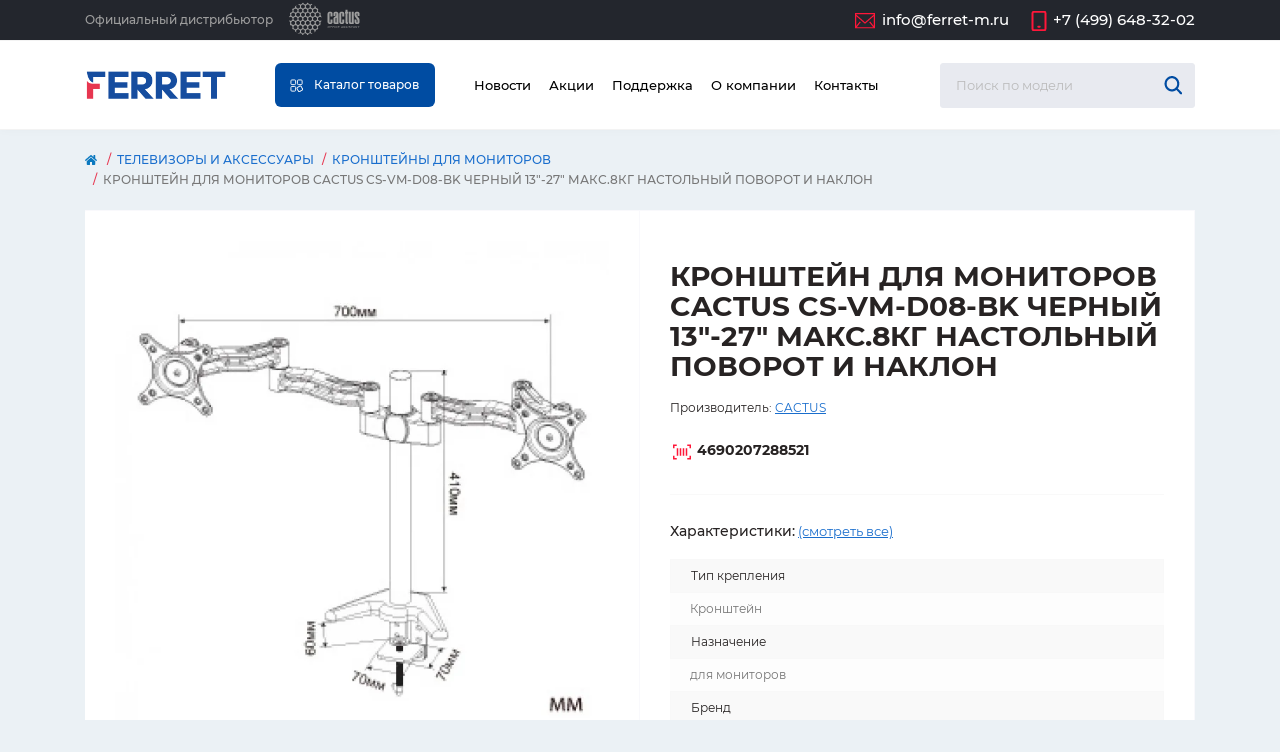

--- FILE ---
content_type: text/html; charset=utf-8
request_url: https://ferret-m.ru/televizory-i-aksessuary/kronshtejny-dlya-monitorov-1/kronshtejn-dlya-monitorov-cactus-cs-vm-d08-bk-chernyj-13--27--maks-8kg-nastolnyj-povorot-i-naklon
body_size: 133269
content:
<!DOCTYPE html>
<!--[if IE]><![endif]-->
<!--[if IE 8 ]><html dir="ltr" lang="ru" class="ie8"><![endif]-->
<!--[if IE 9 ]><html dir="ltr" lang="ru" class="ie9"><![endif]-->
<!--[if (gt IE 9)|!(IE)]><!-->
<html dir="ltr" lang="ru" class="body-product">
<!--<![endif]-->
<head>
<meta charset="UTF-8" />
<meta name="viewport" content="width=device-width, initial-scale=1.0">
<meta http-equiv="X-UA-Compatible" content="IE=edge">
<title>Кронштейн для мониторов Cactus CS-VM-D08-BK черный 13"-27" макс.8кг настольный поворот и наклон</title>
<base href="https://ferret-m.ru/" />
<link rel="preload" as="image" href="https://ferret-m.ru/image/cache/webp/catalog/products/441652_v04_b-700x700.webp">
<link rel="preload" as="image" href="https://ferret-m.ru/image/catalog/logo.jpg">
<link href="catalog/view/theme/oct_remarket/stylesheet/main.css" rel="stylesheet" media="screen" />
<link href="catalog/view/theme/oct_remarket/stylesheet/oct_stickers.css" rel="stylesheet" media="screen" />
<link href="catalog/view/theme/oct_remarket/stylesheet/dynamic_stylesheet_0.css" rel="stylesheet" media="screen" />
<link href="catalog/view/theme/oct_remarket/js/slick/slick.min.css" rel="stylesheet" media="screen" />
<script src="catalog/view/theme/oct_remarket/js/jquery-3.6.0.min.js"></script>
<script src="catalog/view/theme/oct_remarket/js/popper.min.js"></script>
<script src="catalog/view/theme/oct_remarket/js/bootstrap.min.js"></script>
<script src="catalog/view/theme/oct_remarket/js/main.js"></script>
<script src="catalog/view/theme/oct_remarket/js/bootstrap-notify/bootstrap-notify.js"></script>
<script src="catalog/view/theme/oct_remarket/js/common.js"></script>
<script src="catalog/view/theme/oct_remarket/js/slick/slick.min.js"></script>
<link href="https://ferret-m.ru/kronshtejn-dlya-monitorov-cactus-cs-vm-d08-bk-chernyj-13--27--maks-8kg-nastolnyj-povorot-i-naklon" rel="canonical" />
<link href="https://ferret-m.ru/image/catalog/favicon.png" rel="icon" />
<script>
    let octFonts = localStorage.getItem('octFonts');
    if (octFonts !== null) {
        var octHead  = document.getElementsByTagName('head')[0];
        var octLink  = document.createElement('link');
        octLink.rel  = 'stylesheet';
        octLink.type = 'text/css';
        octLink.href = location.protocol + '//' + location.host + '/catalog/view/theme/oct_remarket/stylesheet/oct-fonts.css';
        octLink.media = 'all';
        octHead.appendChild(octLink);
    }
</script>
</head>
<body>
<nav id="rm_mobile_nav" class="d-lg-none fixed-top d-flex align-items-center justify-content-between">
    <button type="button" id="rm_mobile_menu_button" class="rm-btn primary rm_mobile_sidebar_toggle" onclick="rmSidebar('Меню', 'menu');" aria-label="Menu">
        <span class="rm-btn-icon">
            <span></span>
            <span></span>
            <span></span>
        </span>
    </button>
    <div class="rm-mobile-nav-buttons d-flex">
                        <button type="button" class="rm-mobile-nav-buttons-btn rm-mobile-contacts-btn" onclick="rmSidebar('Контакты', 'contacts');" aria-label="Contacts">
            <img src="/image/catalog/mobile_phone.svg" alt="" width="21" height="21">
        </button>
            </div>
</nav>

<div id="rm_sidebar" class="rm-sidebar">
    <div class="rm-sidebar-content">
        <div class="rm-sidebar-title d-flex alig-items-center justify-content-between">
            <span class="rm-sidebar-title-text">Меню</span>
            <span class="rm-sidebar-title-close modal-close">
                <span aria-hidden="true" class="modal-close-icon modal-close-left"></span>
                <span aria-hidden="true" class="modal-close-icon modal-close-right"></span>
            </span>
        </div>
        <div id="rm_sidebar_content"></div>
    </div>
</div>
<nav id="top" class="top-nav d-none d-lg-block">
	<div class="container d-flex justify-content-between">
	  			
		<div style="display: flex;align-items: center;"><span style="margin-right:15px; color:#9E9E9E;font-weight: 500;">Официальный дистрибьютор</span><span style="margin-left:0px;"><img src="/image/catalog/cactus.svg"></span></div>
		
				<div class="top-nav-account-links list-unstyled d-flex">
			
			
            			<div style="">
							
            <div class="rm-header-phones-list" style="display: flex;     margin: 10px 0px;
    justify-content: space-between;
    width: 340px;">
                        
			<div style="display: flex;"><span style="margin-right:7px;font-weight: 500;"><img src="/image/catalog/mobile_email.svg"></span><span><a href="mailto:info@ferret-m.ru" class="rm-header-phones-list-item">info@ferret-m.ru</a></span></div>
			<div style="display: flex;"><span style="margin-right:4px;font-weight: 500;"><img src="/image/catalog/mobile_phone.svg"></span><span><a href="tel:+74996483202" class="rm-header-phones-list-item">+7 (499) 648-32-02</a></span></div>
                       
	
            </div>
					        </div>
            		</div>
	</div>
</nav>
<header>
  <div class="container-fluid container-sm">
    <div class="row align-items-center flex-column flex-md-row">
		    	<div class="col-md-3 col-lg-2 order-0">
            <div id="logo" class="d-flex align-items-center">
    			    			<a href="https://ferret-m.ru/">
    				<img src="https://ferret-m.ru/image/catalog/logo.jpg" title="Ferret" alt="Ferret" class="img-fluid" width="141" height="64" />
    			</a>
    			            </div>
		</div>
		        <div class="col-2 d-none d-lg-block order-1">
            <button id="menu_toggle_button" type="button" aria-label="Menu" class="rm-btn primary d-flex align-items-center justify-content-between">
                <span class="rm-btn-icon">
                    <img class="catalog-icon" src="catalog/view/theme/oct_remarket/img/sprite.svg#include--footer-catalog-icon" alt="" width="14" height="14">
                    <img class="close-icon" src="catalog/view/theme/oct_remarket/img/sprite.svg#include--close-catalog-icon" alt="" width="14" height="14">
                </span>
                <span class="rm-btn-text">Каталог товаров</span>
            </button>
        </div>
        <div class="col-12 col-md-6 col-lg-5 order-3 order-md-2">
            <!-- <div id="search" class="rm-search">
    <input id="input_search" type="text" name="search" value="" placeholder="Поиск по модели" class="w-100 h-100">
    <button type="button" aria-label="Search" id="rm-search-button" class="btn-search d-flex align-items-center justify-content-center"><img src="catalog/view/theme/oct_remarket/img/search.svg" alt="" width="20" height="20" /></button>
	<div id="rm_livesearch_close" onclick="clearLiveSearch();" class="d-flex align-items-center justify-content-center"><img src="catalog/view/theme/oct_remarket/img/sprite.svg#include--livesearch-close-icon" alt="" width="25" height="25" /></div>
	<div id="rm_livesearch"></div>
</div>

<script>
function clearLiveSearch() {
	$('#rm_livesearch_close').removeClass('visible');
    $('#rm_overlay').removeClass('active');
	$('#rm_livesearch').removeClass('expanded');
	$('#rm_livesearch').html('');
	$('#input_search').val('').removeClass('active');
}

$(document).ready(function() {
	let timer, delay = 500;

    $('#input_search').keyup(function(event) {
	    switch(event.keyCode) {
			case 37:
			case 39:
			case 38:
			case 40:
				return;
			case 27:
				clearLiveSearch();
				return;
		  }

	    clearTimeout(timer);

	    timer = setTimeout(function() {
	        let value = $('#search input[name=\'search\']').val();

			if (value.length >= 2) {
				let key = encodeURIComponent(value);
				octsearch.search(key, 'desktop');
			} else if (value.length === 0) {
				clearLiveSearch();
			}

	    }, delay );
	});
});

var octsearch = {
	'search': function(key, type) {
		$.ajax({
			url: 'index.php?route=octemplates/module/oct_live_search',
			type: 'post',
			data: 'key=' + key,
			dataType: 'html',
			cache: false,
			success: function(data) {
				$('#rm_livesearch').html(data).addClass('expanded');

				if(data = data.match(/livesearch/g)) {
					$('#rm_livesearch_close').addClass('visible');
	                $('#input_search, #rm_overlay').addClass('active');
                    $('#rm_overlay').addClass('transparent');

				} else {
					$('#rm_livesearch_close').removeClass('visible');
	                $('#input_search, #rm_overlay').removeClass('active');
				}
			}
		});
	}
}
</script>
 -->
			
			<ul class="top-nav-info-list list-unstyled align-items-center d-none d-lg-flex">
						<li><a href="/news">Новости</a></li>
						<li><a href="/akcii">Акции</a></li>
						<li><a href="/support">Поддержка</a></li>
						<li><a href="/about">О компании</a></li>
						<li><a href="/contact">Контакты</a></li>
					</ul>
		
		
                    </div>
				<div class="col-12 col-md-3 col-lg-3 d-md-flex justify-content-center order-2 order-md-3">
          <!-- <div class="rm-header-phones d-flex align-items-center">
            <div class="rm-header-phones-icon">
              <img src="catalog/view/theme/oct_remarket/img/sprite.svg#include--header-phones-icon" alt="" width="30" height="30">
            </div>
            <div class="rm-header-phones-list">
                        <a href="tel:+74996483202" class="rm-header-phones-list-item">+7 (499) 648-32-02</a>
                        			<span class="rm-header-phones-list-link blue-link rm-phone-link" onclick="octPopupCallPhone();">Заказать звонок</span>
			            </div>
          </div> -->
		  <div id="search" class="rm-search">
    <input id="input_search" type="text" name="search" value="" placeholder="Поиск по модели" class="w-100 h-100">
    <button type="button" aria-label="Search" id="rm-search-button" class="btn-search d-flex align-items-center justify-content-center"><img src="catalog/view/theme/oct_remarket/img/search.svg" alt="" width="20" height="20" /></button>
	<div id="rm_livesearch_close" onclick="clearLiveSearch();" class="d-flex align-items-center justify-content-center"><img src="catalog/view/theme/oct_remarket/img/sprite.svg#include--livesearch-close-icon" alt="" width="25" height="25" /></div>
	<div id="rm_livesearch"></div>
</div>

<script>
function clearLiveSearch() {
	$('#rm_livesearch_close').removeClass('visible');
    $('#rm_overlay').removeClass('active');
	$('#rm_livesearch').removeClass('expanded');
	$('#rm_livesearch').html('');
	$('#input_search').val('').removeClass('active');
}

$(document).ready(function() {
	let timer, delay = 500;

    $('#input_search').keyup(function(event) {
	    switch(event.keyCode) {
			case 37:
			case 39:
			case 38:
			case 40:
				return;
			case 27:
				clearLiveSearch();
				return;
		  }

	    clearTimeout(timer);

	    timer = setTimeout(function() {
	        let value = $('#search input[name=\'search\']').val();

			if (value.length >= 2) {
				let key = encodeURIComponent(value);
				octsearch.search(key, 'desktop');
			} else if (value.length === 0) {
				clearLiveSearch();
			}

	    }, delay );
	});
});

var octsearch = {
	'search': function(key, type) {
		$.ajax({
			url: 'index.php?route=octemplates/module/oct_live_search',
			type: 'post',
			data: 'key=' + key,
			dataType: 'html',
			cache: false,
			success: function(data) {
				$('#rm_livesearch').html(data).addClass('expanded');

				if(data = data.match(/livesearch/g)) {
					$('#rm_livesearch_close').addClass('visible');
	                $('#input_search, #rm_overlay').addClass('active');
                    $('#rm_overlay').addClass('transparent');

				} else {
					$('#rm_livesearch_close').removeClass('visible');
	                $('#input_search, #rm_overlay').removeClass('active');
				}
			}
		});
	}
}
</script>

        </div> 
        

        <div id="rm-menu" class="rm-menu d-flex">
    <nav>
        <ul class="rm-menu-list list-unstyled">
                        <li class="rm-menu-list-item">
                <div class="d-flex align-items-center justify-content-between">
                    <a href="https://ferret-m.ru/rashodnye-materialy"  class="rm-menu-list-item-link d-flex align-items-center">
                                                    <img class="rm-menu-list-item-icon" src="https://ferret-m.ru/image/cache/webp/catalog/1915213_v01_b-50x50.webp" alt="РАСХОДНЫЕ МАТЕРИАЛЫ" width="50" height="50">
                                                <span class="rm-menu-list-item-name">РАСХОДНЫЕ МАТЕРИАЛЫ</span>
                    </a>
                                            <span class="rm-menu-list-item-chevron"></span>
                                    </div>
                                <div class="rm-menu-list-item-child">
                                            <div class="rm-menu-list-item-child-links d-flex h-100">
                                                                                    <div class="rm-menu-list-item-child-links-categories row w-100">
                                                                <div class="rm-menu-list-item-child-links-categories-item col-3 d-flex flex-column align-items-start">
                                    <a href="https://ferret-m.ru/rashodnye-materialy/bumaga" title="Бумага" class="rm-menu-list-item-child-links-categories-item-title">Бумага</a>
                                                                                                                        <a href="https://ferret-m.ru/rashodnye-materialy/bumaga/maloformatnaya-bumaga" title="Малоформатная бумага">Малоформатная бумага</a>
                                                                                    <a href="https://ferret-m.ru/rashodnye-materialy/bumaga/shirokoformatnaya-bumaga" title="Широкоформатная бумага">Широкоформатная бумага</a>
                                                                                <a href="https://ferret-m.ru/rashodnye-materialy/bumaga" class="see-all" title="Смотреть все">Смотреть все</a>
                                                                    </div>
                                                                <div class="rm-menu-list-item-child-links-categories-item col-3 d-flex flex-column align-items-start">
                                    <a href="https://ferret-m.ru/rashodnye-materialy/zapchasti-dlya-remonta-orgtehniki" title="Запчасти для ремонта оргтехники" class="rm-menu-list-item-child-links-categories-item-title">Запчасти для ремонта оргтехники</a>
                                                                                                                        <a href="https://ferret-m.ru/rashodnye-materialy/zapchasti-dlya-remonta-orgtehniki/zapchasti-dlya-remonta-orgtehniki-1" title="Запчасти для ремонта оргтехники">Запчасти для ремонта оргтехники</a>
                                                                                    <a href="https://ferret-m.ru/rashodnye-materialy/zapchasti-dlya-remonta-orgtehniki/pechi-uzly-termozakrepleniya" title="Печи, узлы термозакрепления">Печи, узлы термозакрепления</a>
                                                                                <a href="https://ferret-m.ru/rashodnye-materialy/zapchasti-dlya-remonta-orgtehniki" class="see-all" title="Смотреть все">Смотреть все</a>
                                                                    </div>
                                                                <div class="rm-menu-list-item-child-links-categories-item col-3 d-flex flex-column align-items-start">
                                    <a href="https://ferret-m.ru/rashodnye-materialy/materialy-dlya-zapravki" title="Материалы для заправки" class="rm-menu-list-item-child-links-categories-item-title">Материалы для заправки</a>
                                                                                                                        <a href="https://ferret-m.ru/rashodnye-materialy/materialy-dlya-zapravki/barabany" title="Барабаны">Барабаны</a>
                                                                                    <a href="https://ferret-m.ru/rashodnye-materialy/materialy-dlya-zapravki/toner" title="Тонер">Тонер</a>
                                                                                    <a href="https://ferret-m.ru/rashodnye-materialy/materialy-dlya-zapravki/chernila-i-zapravki" title="Чернила и заправки">Чернила и заправки</a>
                                                                                    <a href="https://ferret-m.ru/rashodnye-materialy/materialy-dlya-zapravki/chipy" title="Чипы">Чипы</a>
                                                                                <a href="https://ferret-m.ru/rashodnye-materialy/materialy-dlya-zapravki" class="see-all" title="Смотреть все">Смотреть все</a>
                                                                    </div>
                                                                <div class="rm-menu-list-item-child-links-categories-item col-3 d-flex flex-column align-items-start">
                                    <a href="https://ferret-m.ru/rashodnye-materialy/matrichnye-kartridzhi" title="Матричные картриджи" class="rm-menu-list-item-child-links-categories-item-title">Матричные картриджи</a>
                                                                    </div>
                                                                <div class="rm-menu-list-item-child-links-categories-item col-3 d-flex flex-column align-items-start">
                                    <a href="https://ferret-m.ru/rashodnye-materialy/originalnye" title="Оригинальные" class="rm-menu-list-item-child-links-categories-item-title">Оригинальные</a>
                                                                                                                        <a href="https://ferret-m.ru/rashodnye-materialy/originalnye/dram-kartridzhi" title="Драм-картриджи">Драм-картриджи</a>
                                                                                    <a href="https://ferret-m.ru/rashodnye-materialy/originalnye/drugoe" title="Другое">Другое</a>
                                                                                    <a href="https://ferret-m.ru/rashodnye-materialy/originalnye/pechatayucshie-golovki" title="Печатающие головки">Печатающие головки</a>
                                                                                    <a href="https://ferret-m.ru/rashodnye-materialy/originalnye/strujnye-kartridzhi" title="Струйные картриджи">Струйные картриджи</a>
                                                                                    <a href="https://ferret-m.ru/rashodnye-materialy/originalnye/toner-1" title="Тонер">Тонер</a>
                                                                                    <a href="https://ferret-m.ru/rashodnye-materialy/originalnye/toner-kartridzhi" title="Тонер-картриджи">Тонер-картриджи</a>
                                                                                <a href="https://ferret-m.ru/rashodnye-materialy/originalnye" class="see-all" title="Смотреть все">Смотреть все</a>
                                                                    </div>
                                                                <div class="rm-menu-list-item-child-links-categories-item col-3 d-flex flex-column align-items-start">
                                    <a href="https://ferret-m.ru/rashodnye-materialy/plenka-dlya-laminatorov" title="Пленка для ламинаторов" class="rm-menu-list-item-child-links-categories-item-title">Пленка для ламинаторов</a>
                                                                    </div>
                                                                <div class="rm-menu-list-item-child-links-categories-item col-3 d-flex flex-column align-items-start">
                                    <a href="https://ferret-m.ru/rashodnye-materialy/sovmestimye-dlya-brady" title="Совместимые для Brady" class="rm-menu-list-item-child-links-categories-item-title">Совместимые для Brady</a>
                                                                                                                        <a href="https://ferret-m.ru/rashodnye-materialy/sovmestimye-dlya-brady/lenty-dlya-pechati-nakleek-1" title="Ленты для печати наклеек">Ленты для печати наклеек</a>
                                                                                <a href="https://ferret-m.ru/rashodnye-materialy/sovmestimye-dlya-brady" class="see-all" title="Смотреть все">Смотреть все</a>
                                                                    </div>
                                                                <div class="rm-menu-list-item-child-links-categories-item col-3 d-flex flex-column align-items-start">
                                    <a href="https://ferret-m.ru/rashodnye-materialy/sovmestimye-dlya-brother" title="Совместимые для Brother" class="rm-menu-list-item-child-links-categories-item-title">Совместимые для Brother</a>
                                                                                                                        <a href="https://ferret-m.ru/rashodnye-materialy/sovmestimye-dlya-brother/dram-kartridzhi-1" title="Драм-картриджи">Драм-картриджи</a>
                                                                                    <a href="https://ferret-m.ru/rashodnye-materialy/sovmestimye-dlya-brother/lenty-dlya-pechati-nakleek-2" title="Ленты для печати наклеек">Ленты для печати наклеек</a>
                                                                                    <a href="https://ferret-m.ru/rashodnye-materialy/sovmestimye-dlya-brother/strujnye-kartridzhi-1" title="Струйные картриджи">Струйные картриджи</a>
                                                                                    <a href="https://ferret-m.ru/rashodnye-materialy/sovmestimye-dlya-brother/toner-kartridzhi-1" title="Тонер-картриджи">Тонер-картриджи</a>
                                                                                <a href="https://ferret-m.ru/rashodnye-materialy/sovmestimye-dlya-brother" class="see-all" title="Смотреть все">Смотреть все</a>
                                                                    </div>
                                                                <div class="rm-menu-list-item-child-links-categories-item col-3 d-flex flex-column align-items-start">
                                    <a href="https://ferret-m.ru/rashodnye-materialy/sovmestimye-dlya-canon" title="Совместимые для Canon" class="rm-menu-list-item-child-links-categories-item-title">Совместимые для Canon</a>
                                                                                                                        <a href="https://ferret-m.ru/rashodnye-materialy/sovmestimye-dlya-canon/dram-kartridzhi-2" title="Драм-картриджи">Драм-картриджи</a>
                                                                                    <a href="https://ferret-m.ru/rashodnye-materialy/sovmestimye-dlya-canon/kartridzhi" title="Картриджи">Картриджи</a>
                                                                                    <a href="https://ferret-m.ru/rashodnye-materialy/sovmestimye-dlya-canon/strujnye-kartridzhi-2" title="Струйные картриджи">Струйные картриджи</a>
                                                                                    <a href="https://ferret-m.ru/rashodnye-materialy/sovmestimye-dlya-canon/toner-kartridzhi-2" title="Тонер-картриджи">Тонер-картриджи</a>
                                                                                <a href="https://ferret-m.ru/rashodnye-materialy/sovmestimye-dlya-canon" class="see-all" title="Смотреть все">Смотреть все</a>
                                                                    </div>
                                                                <div class="rm-menu-list-item-child-links-categories-item col-3 d-flex flex-column align-items-start">
                                    <a href="https://ferret-m.ru/rashodnye-materialy/sovmestimye-dlya-deli" title="Совместимые для Deli" class="rm-menu-list-item-child-links-categories-item-title">Совместимые для Deli</a>
                                                                                                                        <a href="https://ferret-m.ru/rashodnye-materialy/sovmestimye-dlya-deli/kartridzhi-1" title="Картриджи">Картриджи</a>
                                                                                    <a href="https://ferret-m.ru/rashodnye-materialy/sovmestimye-dlya-deli/toner-kartridzhi-17" title="Тонер-картриджи">Тонер-картриджи</a>
                                                                                <a href="https://ferret-m.ru/rashodnye-materialy/sovmestimye-dlya-deli" class="see-all" title="Смотреть все">Смотреть все</a>
                                                                    </div>
                                                                <div class="rm-menu-list-item-child-links-categories-item col-3 d-flex flex-column align-items-start">
                                    <a href="https://ferret-m.ru/rashodnye-materialy/sovmestimye-dlya-dymo" title="Совместимые для Dymo" class="rm-menu-list-item-child-links-categories-item-title">Совместимые для Dymo</a>
                                                                                                                        <a href="https://ferret-m.ru/rashodnye-materialy/sovmestimye-dlya-dymo/lenty-dlya-pechati-nakleek-3" title="Ленты для печати наклеек">Ленты для печати наклеек</a>
                                                                                <a href="https://ferret-m.ru/rashodnye-materialy/sovmestimye-dlya-dymo" class="see-all" title="Смотреть все">Смотреть все</a>
                                                                    </div>
                                                                <div class="rm-menu-list-item-child-links-categories-item col-3 d-flex flex-column align-items-start">
                                    <a href="https://ferret-m.ru/rashodnye-materialy/sovmestimye-dlya-epson" title="Совместимые для Epson" class="rm-menu-list-item-child-links-categories-item-title">Совместимые для Epson</a>
                                                                                                                        <a href="https://ferret-m.ru/rashodnye-materialy/sovmestimye-dlya-epson/lenty-dlya-pechati-nakleek-4" title="Ленты для печати наклеек">Ленты для печати наклеек</a>
                                                                                    <a href="https://ferret-m.ru/rashodnye-materialy/sovmestimye-dlya-epson/strujnye-kartridzhi-3" title="Струйные картриджи">Струйные картриджи</a>
                                                                                    <a href="https://ferret-m.ru/rashodnye-materialy/sovmestimye-dlya-epson/toner-kartridzhi-3" title="Тонер-картриджи">Тонер-картриджи</a>
                                                                                <a href="https://ferret-m.ru/rashodnye-materialy/sovmestimye-dlya-epson" class="see-all" title="Смотреть все">Смотреть все</a>
                                                                    </div>
                                                                <div class="rm-menu-list-item-child-links-categories-item col-3 d-flex flex-column align-items-start">
                                    <a href="https://ferret-m.ru/rashodnye-materialy/sovmestimye-dlya-hp" title="Совместимые для HP" class="rm-menu-list-item-child-links-categories-item-title">Совместимые для HP</a>
                                                                                                                        <a href="https://ferret-m.ru/rashodnye-materialy/sovmestimye-dlya-hp/valy-magnitnye" title="Валы магнитные">Валы магнитные</a>
                                                                                    <a href="https://ferret-m.ru/rashodnye-materialy/sovmestimye-dlya-hp/dram-kartridzhi-3" title="Драм-картриджи">Драм-картриджи</a>
                                                                                    <a href="https://ferret-m.ru/rashodnye-materialy/sovmestimye-dlya-hp/kartridzhi-2" title="Картриджи">Картриджи</a>
                                                                                    <a href="https://ferret-m.ru/rashodnye-materialy/sovmestimye-dlya-hp/lezviya" title="Лезвия">Лезвия</a>
                                                                                    <a href="https://ferret-m.ru/rashodnye-materialy/sovmestimye-dlya-hp/roliki" title="Ролики">Ролики</a>
                                                                                    <a href="https://ferret-m.ru/rashodnye-materialy/sovmestimye-dlya-hp/strujnye-kartridzhi-4" title="Струйные картриджи">Струйные картриджи</a>
                                                                                    <a href="https://ferret-m.ru/rashodnye-materialy/sovmestimye-dlya-hp/toner-kartridzhi-4" title="Тонер-картриджи">Тонер-картриджи</a>
                                                                                <a href="https://ferret-m.ru/rashodnye-materialy/sovmestimye-dlya-hp" class="see-all" title="Смотреть все">Смотреть все</a>
                                                                    </div>
                                                                <div class="rm-menu-list-item-child-links-categories-item col-3 d-flex flex-column align-items-start">
                                    <a href="https://ferret-m.ru/rashodnye-materialy/sovmestimye-dlya-huawei" title="Совместимые для Huawei" class="rm-menu-list-item-child-links-categories-item-title">Совместимые для Huawei</a>
                                                                                                                        <a href="https://ferret-m.ru/rashodnye-materialy/sovmestimye-dlya-huawei/dram-kartridzhi-8" title="Драм-картриджи">Драм-картриджи</a>
                                                                                    <a href="https://ferret-m.ru/rashodnye-materialy/sovmestimye-dlya-huawei/toner-kartridzhi-15" title="Тонер-картриджи">Тонер-картриджи</a>
                                                                                <a href="https://ferret-m.ru/rashodnye-materialy/sovmestimye-dlya-huawei" class="see-all" title="Смотреть все">Смотреть все</a>
                                                                    </div>
                                                                <div class="rm-menu-list-item-child-links-categories-item col-3 d-flex flex-column align-items-start">
                                    <a href="https://ferret-m.ru/rashodnye-materialy/sovmestimye-dlya-konica-minolta" title="Совместимые для Konica-Minolta" class="rm-menu-list-item-child-links-categories-item-title">Совместимые для Konica-Minolta</a>
                                                                                                                        <a href="https://ferret-m.ru/rashodnye-materialy/sovmestimye-dlya-konica-minolta/dram-kartridzhi-11" title="Драм-картриджи">Драм-картриджи</a>
                                                                                    <a href="https://ferret-m.ru/rashodnye-materialy/sovmestimye-dlya-konica-minolta/kartridzhi-3" title="Картриджи">Картриджи</a>
                                                                                    <a href="https://ferret-m.ru/rashodnye-materialy/sovmestimye-dlya-konica-minolta/toner-kartridzhi-5" title="Тонер-картриджи">Тонер-картриджи</a>
                                                                                <a href="https://ferret-m.ru/rashodnye-materialy/sovmestimye-dlya-konica-minolta" class="see-all" title="Смотреть все">Смотреть все</a>
                                                                    </div>
                                                                <div class="rm-menu-list-item-child-links-categories-item col-3 d-flex flex-column align-items-start">
                                    <a href="https://ferret-m.ru/rashodnye-materialy/sovmestimye-dlya-kyocera" title="Совместимые для Kyocera" class="rm-menu-list-item-child-links-categories-item-title">Совместимые для Kyocera</a>
                                                                                                                        <a href="https://ferret-m.ru/rashodnye-materialy/sovmestimye-dlya-kyocera/dram-kartridzhi-4" title="Драм-картриджи">Драм-картриджи</a>
                                                                                    <a href="https://ferret-m.ru/rashodnye-materialy/sovmestimye-dlya-kyocera/kartridzhi-4" title="Картриджи">Картриджи</a>
                                                                                    <a href="https://ferret-m.ru/rashodnye-materialy/sovmestimye-dlya-kyocera/toner-kartridzhi-6" title="Тонер-картриджи">Тонер-картриджи</a>
                                                                                <a href="https://ferret-m.ru/rashodnye-materialy/sovmestimye-dlya-kyocera" class="see-all" title="Смотреть все">Смотреть все</a>
                                                                    </div>
                                                                <div class="rm-menu-list-item-child-links-categories-item col-3 d-flex flex-column align-items-start">
                                    <a href="https://ferret-m.ru/rashodnye-materialy/sovmestimye-dlya-lexmark" title="Совместимые для Lexmark" class="rm-menu-list-item-child-links-categories-item-title">Совместимые для Lexmark</a>
                                                                                                                        <a href="https://ferret-m.ru/rashodnye-materialy/sovmestimye-dlya-lexmark/dram-kartridzhi-9" title="Драм-картриджи">Драм-картриджи</a>
                                                                                    <a href="https://ferret-m.ru/rashodnye-materialy/sovmestimye-dlya-lexmark/toner-kartridzhi-7" title="Тонер-картриджи">Тонер-картриджи</a>
                                                                                <a href="https://ferret-m.ru/rashodnye-materialy/sovmestimye-dlya-lexmark" class="see-all" title="Смотреть все">Смотреть все</a>
                                                                    </div>
                                                                <div class="rm-menu-list-item-child-links-categories-item col-3 d-flex flex-column align-items-start">
                                    <a href="https://ferret-m.ru/rashodnye-materialy/sovmestimye-dlya-oki" title="Совместимые для OKI" class="rm-menu-list-item-child-links-categories-item-title">Совместимые для OKI</a>
                                                                                                                        <a href="https://ferret-m.ru/rashodnye-materialy/sovmestimye-dlya-oki/dram-katridzhi" title="Драм-катриджи">Драм-катриджи</a>
                                                                                    <a href="https://ferret-m.ru/rashodnye-materialy/sovmestimye-dlya-oki/toner-kartridzhi-8" title="Тонер-картриджи">Тонер-картриджи</a>
                                                                                <a href="https://ferret-m.ru/rashodnye-materialy/sovmestimye-dlya-oki" class="see-all" title="Смотреть все">Смотреть все</a>
                                                                    </div>
                                                                <div class="rm-menu-list-item-child-links-categories-item col-3 d-flex flex-column align-items-start">
                                    <a href="https://ferret-m.ru/rashodnye-materialy/sovmestimye-dlya-panasonic" title="Совместимые для Panasonic" class="rm-menu-list-item-child-links-categories-item-title">Совместимые для Panasonic</a>
                                                                                                                        <a href="https://ferret-m.ru/rashodnye-materialy/sovmestimye-dlya-panasonic/dram-kartridzhi-5" title="Драм-картриджи">Драм-картриджи</a>
                                                                                    <a href="https://ferret-m.ru/rashodnye-materialy/sovmestimye-dlya-panasonic/termoplenki" title="Термопленки">Термопленки</a>
                                                                                    <a href="https://ferret-m.ru/rashodnye-materialy/sovmestimye-dlya-panasonic/toner-kartridzhi-9" title="Тонер-картриджи">Тонер-картриджи</a>
                                                                                <a href="https://ferret-m.ru/rashodnye-materialy/sovmestimye-dlya-panasonic" class="see-all" title="Смотреть все">Смотреть все</a>
                                                                    </div>
                                                                <div class="rm-menu-list-item-child-links-categories-item col-3 d-flex flex-column align-items-start">
                                    <a href="https://ferret-m.ru/rashodnye-materialy/sovmestimye-dlya-pantum" title="Совместимые для Pantum" class="rm-menu-list-item-child-links-categories-item-title">Совместимые для Pantum</a>
                                                                                                                        <a href="https://ferret-m.ru/rashodnye-materialy/sovmestimye-dlya-pantum/dram-kartridzhi-6" title="Драм-картриджи">Драм-картриджи</a>
                                                                                    <a href="https://ferret-m.ru/rashodnye-materialy/sovmestimye-dlya-pantum/toner-kartridzhi-10" title="Тонер-картриджи">Тонер-картриджи</a>
                                                                                <a href="https://ferret-m.ru/rashodnye-materialy/sovmestimye-dlya-pantum" class="see-all" title="Смотреть все">Смотреть все</a>
                                                                    </div>
                                                                <div class="rm-menu-list-item-child-links-categories-item col-3 d-flex flex-column align-items-start">
                                    <a href="https://ferret-m.ru/rashodnye-materialy/sovmestimye-dlya-ricoh" title="Совместимые для Ricoh" class="rm-menu-list-item-child-links-categories-item-title">Совместимые для Ricoh</a>
                                                                                                                        <a href="https://ferret-m.ru/rashodnye-materialy/sovmestimye-dlya-ricoh/dram-katridzhi-1" title="Драм-катриджи">Драм-катриджи</a>
                                                                                    <a href="https://ferret-m.ru/rashodnye-materialy/sovmestimye-dlya-ricoh/kartridzhi-5" title="Картриджи">Картриджи</a>
                                                                                    <a href="https://ferret-m.ru/rashodnye-materialy/sovmestimye-dlya-ricoh/toner-kartridzhi-11" title="Тонер-картриджи">Тонер-картриджи</a>
                                                                                <a href="https://ferret-m.ru/rashodnye-materialy/sovmestimye-dlya-ricoh" class="see-all" title="Смотреть все">Смотреть все</a>
                                                                    </div>
                                                                <div class="rm-menu-list-item-child-links-categories-item col-3 d-flex flex-column align-items-start">
                                    <a href="https://ferret-m.ru/rashodnye-materialy/sovmestimye-dlya-samsung" title="Совместимые для Samsung" class="rm-menu-list-item-child-links-categories-item-title">Совместимые для Samsung</a>
                                                                                                                        <a href="https://ferret-m.ru/rashodnye-materialy/sovmestimye-dlya-samsung/toner-kartridzhi-12" title="Тонер-картриджи">Тонер-картриджи</a>
                                                                                <a href="https://ferret-m.ru/rashodnye-materialy/sovmestimye-dlya-samsung" class="see-all" title="Смотреть все">Смотреть все</a>
                                                                    </div>
                                                                <div class="rm-menu-list-item-child-links-categories-item col-3 d-flex flex-column align-items-start">
                                    <a href="https://ferret-m.ru/rashodnye-materialy/sovmestimye-dlya-sharp" title="Совместимые для Sharp" class="rm-menu-list-item-child-links-categories-item-title">Совместимые для Sharp</a>
                                                                                                                        <a href="https://ferret-m.ru/rashodnye-materialy/sovmestimye-dlya-sharp/kartridzhi-6" title="Картриджи">Картриджи</a>
                                                                                    <a href="https://ferret-m.ru/rashodnye-materialy/sovmestimye-dlya-sharp/toner-kartridzhi-13" title="Тонер-картриджи">Тонер-картриджи</a>
                                                                                <a href="https://ferret-m.ru/rashodnye-materialy/sovmestimye-dlya-sharp" class="see-all" title="Смотреть все">Смотреть все</a>
                                                                    </div>
                                                                <div class="rm-menu-list-item-child-links-categories-item col-3 d-flex flex-column align-items-start">
                                    <a href="https://ferret-m.ru/rashodnye-materialy/sovmestimye-dlya-toshiba" title="Совместимые для Toshiba" class="rm-menu-list-item-child-links-categories-item-title">Совместимые для Toshiba</a>
                                                                                                                        <a href="https://ferret-m.ru/rashodnye-materialy/sovmestimye-dlya-toshiba/kartridzhi-7" title="Картриджи">Картриджи</a>
                                                                                <a href="https://ferret-m.ru/rashodnye-materialy/sovmestimye-dlya-toshiba" class="see-all" title="Смотреть все">Смотреть все</a>
                                                                    </div>
                                                                <div class="rm-menu-list-item-child-links-categories-item col-3 d-flex flex-column align-items-start">
                                    <a href="https://ferret-m.ru/rashodnye-materialy/sovmestimye-dlya-xerox" title="Совместимые для Xerox" class="rm-menu-list-item-child-links-categories-item-title">Совместимые для Xerox</a>
                                                                                                                        <a href="https://ferret-m.ru/rashodnye-materialy/sovmestimye-dlya-xerox/dram-kartridzhi-7" title="Драм-картриджи">Драм-картриджи</a>
                                                                                    <a href="https://ferret-m.ru/rashodnye-materialy/sovmestimye-dlya-xerox/kartridzhi-8" title="Картриджи">Картриджи</a>
                                                                                    <a href="https://ferret-m.ru/rashodnye-materialy/sovmestimye-dlya-xerox/toner-kartridzhi-14" title="Тонер-картриджи">Тонер-картриджи</a>
                                                                                <a href="https://ferret-m.ru/rashodnye-materialy/sovmestimye-dlya-xerox" class="see-all" title="Смотреть все">Смотреть все</a>
                                                                    </div>
                                                                <div class="rm-menu-list-item-child-links-categories-item col-3 d-flex flex-column align-items-start">
                                    <a href="https://ferret-m.ru/rashodnye-materialy/sovmestimye-dlya-katyusha" title="Совместимые для Катюша" class="rm-menu-list-item-child-links-categories-item-title">Совместимые для Катюша</a>
                                                                                                                        <a href="https://ferret-m.ru/rashodnye-materialy/sovmestimye-dlya-katyusha/dram-kartridzhi-10" title="Драм-картриджи">Драм-картриджи</a>
                                                                                    <a href="https://ferret-m.ru/rashodnye-materialy/sovmestimye-dlya-katyusha/toner-kartridzhi-16" title="Тонер-картриджи">Тонер-картриджи</a>
                                                                                <a href="https://ferret-m.ru/rashodnye-materialy/sovmestimye-dlya-katyusha" class="see-all" title="Смотреть все">Смотреть все</a>
                                                                    </div>
                                                            </div>
                                                    </div>
                                    </div>
                                            </li>
                        <li class="rm-menu-list-item">
                <div class="d-flex align-items-center justify-content-between">
                    <a href="https://ferret-m.ru/periferiya-i-aksessuary"  class="rm-menu-list-item-link d-flex align-items-center">
                                                    <img class="rm-menu-list-item-icon" src="https://ferret-m.ru/image/cache/webp/catalog/1368022_v01_b-50x50.webp" alt="ПЕРИФЕРИЯ И АКСЕССУАРЫ" width="50" height="50">
                                                <span class="rm-menu-list-item-name">ПЕРИФЕРИЯ И АКСЕССУАРЫ</span>
                    </a>
                                            <span class="rm-menu-list-item-chevron"></span>
                                    </div>
                                <div class="rm-menu-list-item-child">
                                            <div class="rm-menu-list-item-child-links d-flex h-100">
                                                                                    <div class="rm-menu-list-item-child-links-categories row w-100">
                                                                <div class="rm-menu-list-item-child-links-categories-item col-3 d-flex flex-column align-items-start">
                                    <a href="https://ferret-m.ru/periferiya-i-aksessuary/aksessuary-dlya-banka-i-inkassacii" title="Аксессуары для банка и инкассации" class="rm-menu-list-item-child-links-categories-item-title">Аксессуары для банка и инкассации</a>
                                                                    </div>
                                                                <div class="rm-menu-list-item-child-links-categories-item col-3 d-flex flex-column align-items-start">
                                    <a href="https://ferret-m.ru/periferiya-i-aksessuary/aksessuary-dlya-orgtehniki" title="Аксессуары для оргтехники" class="rm-menu-list-item-child-links-categories-item-title">Аксессуары для оргтехники</a>
                                                                    </div>
                                                                <div class="rm-menu-list-item-child-links-categories-item col-3 d-flex flex-column align-items-start">
                                    <a href="https://ferret-m.ru/periferiya-i-aksessuary/bumazhnye-nositeli-torgovogo-oborudovaniya" title="Бумажные носители торгового оборудования" class="rm-menu-list-item-child-links-categories-item-title">Бумажные носители торгового оборудования</a>
                                                                    </div>
                                                                <div class="rm-menu-list-item-child-links-categories-item col-3 d-flex flex-column align-items-start">
                                    <a href="https://ferret-m.ru/periferiya-i-aksessuary/kovriki-dlya-myshi" title="Коврики для мыши" class="rm-menu-list-item-child-links-categories-item-title">Коврики для мыши</a>
                                                                    </div>
                                                                <div class="rm-menu-list-item-child-links-categories-item col-3 d-flex flex-column align-items-start">
                                    <a href="https://ferret-m.ru/periferiya-i-aksessuary/kronshtejny-dlya-monitorov" title="Кронштейны для мониторов" class="rm-menu-list-item-child-links-categories-item-title">Кронштейны для мониторов</a>
                                                                    </div>
                                                                <div class="rm-menu-list-item-child-links-categories-item col-3 d-flex flex-column align-items-start">
                                    <a href="https://ferret-m.ru/periferiya-i-aksessuary/laminatory" title="Ламинаторы" class="rm-menu-list-item-child-links-categories-item-title">Ламинаторы</a>
                                                                    </div>
                                                                <div class="rm-menu-list-item-child-links-categories-item col-3 d-flex flex-column align-items-start">
                                    <a href="https://ferret-m.ru/periferiya-i-aksessuary/mobilnye-elektrostancii" title="Мобильные электростанции" class="rm-menu-list-item-child-links-categories-item-title">Мобильные электростанции</a>
                                                                    </div>
                                                                <div class="rm-menu-list-item-child-links-categories-item col-3 d-flex flex-column align-items-start">
                                    <a href="https://ferret-m.ru/periferiya-i-aksessuary/printery" title="Принтеры" class="rm-menu-list-item-child-links-categories-item-title">Принтеры</a>
                                                                    </div>
                                                                <div class="rm-menu-list-item-child-links-categories-item col-3 d-flex flex-column align-items-start">
                                    <a href="https://ferret-m.ru/periferiya-i-aksessuary/sejfy" title="Сейфы" class="rm-menu-list-item-child-links-categories-item-title">Сейфы</a>
                                                                    </div>
                                                                <div class="rm-menu-list-item-child-links-categories-item col-3 d-flex flex-column align-items-start">
                                    <a href="https://ferret-m.ru/periferiya-i-aksessuary/termoprintery" title="Термопринтеры" class="rm-menu-list-item-child-links-categories-item-title">Термопринтеры</a>
                                                                    </div>
                                                                <div class="rm-menu-list-item-child-links-categories-item col-3 d-flex flex-column align-items-start">
                                    <a href="https://ferret-m.ru/periferiya-i-aksessuary/chistyacshie-sredstva" title="Чистящие средства" class="rm-menu-list-item-child-links-categories-item-title">Чистящие средства</a>
                                                                    </div>
                                                                <div class="rm-menu-list-item-child-links-categories-item col-3 d-flex flex-column align-items-start">
                                    <a href="https://ferret-m.ru/periferiya-i-aksessuary/shredery-unichtozhiteli-" title="Шредеры (Уничтожители)" class="rm-menu-list-item-child-links-categories-item-title">Шредеры (Уничтожители)</a>
                                                                    </div>
                                                                <div class="rm-menu-list-item-child-links-categories-item col-3 d-flex flex-column align-items-start">
                                    <a href="https://ferret-m.ru/periferiya-i-aksessuary/ergonomika" title="Эргономика" class="rm-menu-list-item-child-links-categories-item-title">Эргономика</a>
                                                                    </div>
                                                            </div>
                                                    </div>
                                    </div>
                                            </li>
                        <li class="rm-menu-list-item">
                <div class="d-flex align-items-center justify-content-between">
                    <a href="https://ferret-m.ru/audio-video-tehnika"  class="rm-menu-list-item-link d-flex align-items-center">
                                                    <img class="rm-menu-list-item-icon" src="https://ferret-m.ru/image/cache/webp/catalog/1678287_v01_m-50x50.webp" alt="АУДИО-ВИДЕО ТЕХНИКА" width="50" height="50">
                                                <span class="rm-menu-list-item-name">АУДИО-ВИДЕО ТЕХНИКА</span>
                    </a>
                                            <span class="rm-menu-list-item-chevron"></span>
                                    </div>
                                <div class="rm-menu-list-item-child">
                                            <div class="rm-menu-list-item-child-links d-flex h-100">
                                                                                    <div class="rm-menu-list-item-child-links-categories row w-100">
                                                                <div class="rm-menu-list-item-child-links-categories-item col-3 d-flex flex-column align-items-start">
                                    <a href="https://ferret-m.ru/audio-video-tehnika/aksessuary-dlya-audio-video-tehniki" title="Аксессуары для аудио-видео техники" class="rm-menu-list-item-child-links-categories-item-title">Аксессуары для аудио-видео техники</a>
                                                                    </div>
                                                                <div class="rm-menu-list-item-child-links-categories-item col-3 d-flex flex-column align-items-start">
                                    <a href="https://ferret-m.ru/audio-video-tehnika/aksessuary-dlya-proekcionnogo-oborudovaniya" title="Аксессуары для проекционного оборудования" class="rm-menu-list-item-child-links-categories-item-title">Аксессуары для проекционного оборудования</a>
                                                                    </div>
                                                                <div class="rm-menu-list-item-child-links-categories-item col-3 d-flex flex-column align-items-start">
                                    <a href="https://ferret-m.ru/audio-video-tehnika/kronshtejny-dlya-proektorov" title="Кронштейны для проекторов" class="rm-menu-list-item-child-links-categories-item-title">Кронштейны для проекторов</a>
                                                                    </div>
                                                                <div class="rm-menu-list-item-child-links-categories-item col-3 d-flex flex-column align-items-start">
                                    <a href="https://ferret-m.ru/audio-video-tehnika/proektory" title="Проекторы" class="rm-menu-list-item-child-links-categories-item-title">Проекторы</a>
                                                                    </div>
                                                                <div class="rm-menu-list-item-child-links-categories-item col-3 d-flex flex-column align-items-start">
                                    <a href="https://ferret-m.ru/audio-video-tehnika/ekrany" title="Экраны" class="rm-menu-list-item-child-links-categories-item-title">Экраны</a>
                                                                    </div>
                                                            </div>
                                                    </div>
                                    </div>
                                            </li>
                        <li class="rm-menu-list-item">
                <div class="d-flex align-items-center justify-content-between">
                    <a href="https://ferret-m.ru/kanctovary"  class="rm-menu-list-item-link d-flex align-items-center">
                                                    <img class="rm-menu-list-item-icon" src="https://ferret-m.ru/image/cache/webp/catalog/805983_v01_b-50x50.webp" alt="КАНЦТОВАРЫ" width="50" height="50">
                                                <span class="rm-menu-list-item-name">КАНЦТОВАРЫ</span>
                    </a>
                                            <span class="rm-menu-list-item-chevron"></span>
                                    </div>
                                <div class="rm-menu-list-item-child">
                                            <div class="rm-menu-list-item-child-links d-flex h-100">
                                                                                    <div class="rm-menu-list-item-child-links-categories row w-100">
                                                                <div class="rm-menu-list-item-child-links-categories-item col-3 d-flex flex-column align-items-start">
                                    <a href="https://ferret-m.ru/kanctovary/bumaga-dlya-ofisnoj-tehniki" title="Бумага для офисной техники" class="rm-menu-list-item-child-links-categories-item-title">Бумага для офисной техники</a>
                                                                    </div>
                                                                <div class="rm-menu-list-item-child-links-categories-item col-3 d-flex flex-column align-items-start">
                                    <a href="https://ferret-m.ru/kanctovary/bumaga-dlya-faksa-i-chekovaya-lenta" title="Бумага для факса и чековая лента" class="rm-menu-list-item-child-links-categories-item-title">Бумага для факса и чековая лента</a>
                                                                    </div>
                                                                <div class="rm-menu-list-item-child-links-categories-item col-3 d-flex flex-column align-items-start">
                                    <a href="https://ferret-m.ru/kanctovary/bumaga-dlya-flipchartov" title="Бумага для флипчартов" class="rm-menu-list-item-child-links-categories-item-title">Бумага для флипчартов</a>
                                                                    </div>
                                                                <div class="rm-menu-list-item-child-links-categories-item col-3 d-flex flex-column align-items-start">
                                    <a href="https://ferret-m.ru/kanctovary/doski-demonstracionnye" title="Доски демонстрационные" class="rm-menu-list-item-child-links-categories-item-title">Доски демонстрационные</a>
                                                                    </div>
                                                                <div class="rm-menu-list-item-child-links-categories-item col-3 d-flex flex-column align-items-start">
                                    <a href="https://ferret-m.ru/kanctovary/korziny-dlya-bumag" title="Корзины для бумаг" class="rm-menu-list-item-child-links-categories-item-title">Корзины для бумаг</a>
                                                                    </div>
                                                                <div class="rm-menu-list-item-child-links-categories-item col-3 d-flex flex-column align-items-start">
                                    <a href="https://ferret-m.ru/kanctovary/flipcharty" title="Флипчарты" class="rm-menu-list-item-child-links-categories-item-title">Флипчарты</a>
                                                                    </div>
                                                            </div>
                                                    </div>
                                    </div>
                                            </li>
                        <li class="rm-menu-list-item">
                <div class="d-flex align-items-center justify-content-between">
                    <a href="https://ferret-m.ru/mebel"  class="rm-menu-list-item-link d-flex align-items-center">
                                                    <img class="rm-menu-list-item-icon" src="https://ferret-m.ru/image/cache/webp/catalog/1969410_v01_b-50x50.webp" alt="МЕБЕЛЬ" width="50" height="50">
                                                <span class="rm-menu-list-item-name">МЕБЕЛЬ</span>
                    </a>
                                            <span class="rm-menu-list-item-chevron"></span>
                                    </div>
                                <div class="rm-menu-list-item-child">
                                            <div class="rm-menu-list-item-child-links d-flex h-100">
                                                                                    <div class="rm-menu-list-item-child-links-categories row w-100">
                                                                <div class="rm-menu-list-item-child-links-categories-item col-3 d-flex flex-column align-items-start">
                                    <a href="https://ferret-m.ru/mebel/dopolnitelnye-elementy" title="Дополнительные элементы" class="rm-menu-list-item-child-links-categories-item-title">Дополнительные элементы</a>
                                                                    </div>
                                                                <div class="rm-menu-list-item-child-links-categories-item col-3 d-flex flex-column align-items-start">
                                    <a href="https://ferret-m.ru/mebel/stoly-dlya-noutbukov" title="Столы для ноутбуков" class="rm-menu-list-item-child-links-categories-item-title">Столы для ноутбуков</a>
                                                                    </div>
                                                                <div class="rm-menu-list-item-child-links-categories-item col-3 d-flex flex-column align-items-start">
                                    <a href="https://ferret-m.ru/mebel/stulya-ofisnye" title="Стулья офисные" class="rm-menu-list-item-child-links-categories-item-title">Стулья офисные</a>
                                                                    </div>
                                                            </div>
                                                    </div>
                                    </div>
                                            </li>
                        <li class="rm-menu-list-item">
                <div class="d-flex align-items-center justify-content-between">
                    <a href="https://ferret-m.ru/mobilnaya-svyaz"  class="rm-menu-list-item-link d-flex align-items-center">
                                                    <img class="rm-menu-list-item-icon" src="https://ferret-m.ru/image/cache/webp/catalog/1723677_v01_b-50x50.webp" alt="МОБИЛЬНАЯ СВЯЗЬ" width="50" height="50">
                                                <span class="rm-menu-list-item-name">МОБИЛЬНАЯ СВЯЗЬ</span>
                    </a>
                                            <span class="rm-menu-list-item-chevron"></span>
                                    </div>
                                <div class="rm-menu-list-item-child">
                                            <div class="rm-menu-list-item-child-links d-flex h-100">
                                                                                    <div class="rm-menu-list-item-child-links-categories row w-100">
                                                                <div class="rm-menu-list-item-child-links-categories-item col-3 d-flex flex-column align-items-start">
                                    <a href="https://ferret-m.ru/mobilnaya-svyaz/kabeli-i-shlejfy" title="Кабели и шлейфы" class="rm-menu-list-item-child-links-categories-item-title">Кабели и шлейфы</a>
                                                                    </div>
                                                                <div class="rm-menu-list-item-child-links-categories-item col-3 d-flex flex-column align-items-start">
                                    <a href="https://ferret-m.ru/mobilnaya-svyaz/mobilnye-akkumulyatory-dlya-telefonov" title="Мобильные аккумуляторы для телефонов" class="rm-menu-list-item-child-links-categories-item-title">Мобильные аккумуляторы для телефонов</a>
                                                                    </div>
                                                            </div>
                                                    </div>
                                    </div>
                                            </li>
                        <li class="rm-menu-list-item">
                <div class="d-flex align-items-center justify-content-between">
                    <a href="https://ferret-m.ru/sport-aktivnyj-otdyh-hobbi"  class="rm-menu-list-item-link d-flex align-items-center">
                                                    <img class="rm-menu-list-item-icon" src="https://ferret-m.ru/image/cache/webp/catalog/1974181_v01_b-50x50.webp" alt="СПОРТ, АКТИВНЫЙ ОТДЫХ, ХОББИ" width="50" height="50">
                                                <span class="rm-menu-list-item-name">СПОРТ, АКТИВНЫЙ ОТДЫХ, ХОББИ</span>
                    </a>
                                            <span class="rm-menu-list-item-chevron"></span>
                                    </div>
                                <div class="rm-menu-list-item-child">
                                            <div class="rm-menu-list-item-child-links d-flex h-100">
                                                                                    <div class="rm-menu-list-item-child-links-categories row w-100">
                                                                <div class="rm-menu-list-item-child-links-categories-item col-3 d-flex flex-column align-items-start">
                                    <a href="https://ferret-m.ru/sport-aktivnyj-otdyh-hobbi/3d-pechat" title="3D Печать" class="rm-menu-list-item-child-links-categories-item-title">3D Печать</a>
                                                                                                                        <a href="https://ferret-m.ru/sport-aktivnyj-otdyh-hobbi/3d-pechat/plastik-3d" title="Пластик 3D">Пластик 3D</a>
                                                                                    <a href="https://ferret-m.ru/sport-aktivnyj-otdyh-hobbi/3d-pechat/ruchki-3d" title="Ручки 3D">Ручки 3D</a>
                                                                                <a href="https://ferret-m.ru/sport-aktivnyj-otdyh-hobbi/3d-pechat" class="see-all" title="Смотреть все">Смотреть все</a>
                                                                    </div>
                                                            </div>
                                                    </div>
                                    </div>
                                            </li>
                        <li class="rm-menu-list-item">
                <div class="d-flex align-items-center justify-content-between">
                    <a href="https://ferret-m.ru/televizory-i-aksessuary"  class="rm-menu-list-item-link d-flex align-items-center">
                                                    <img class="rm-menu-list-item-icon" src="https://ferret-m.ru/image/cache/webp/catalog/1361362_v01_b-50x50.webp" alt="ТЕЛЕВИЗОРЫ И АКСЕССУАРЫ" width="50" height="50">
                                                <span class="rm-menu-list-item-name">ТЕЛЕВИЗОРЫ И АКСЕССУАРЫ</span>
                    </a>
                                            <span class="rm-menu-list-item-chevron"></span>
                                    </div>
                                <div class="rm-menu-list-item-child">
                                            <div class="rm-menu-list-item-child-links d-flex h-100">
                                                                                    <div class="rm-menu-list-item-child-links-categories row w-100">
                                                                <div class="rm-menu-list-item-child-links-categories-item col-3 d-flex flex-column align-items-start">
                                    <a href="https://ferret-m.ru/televizory-i-aksessuary/kronshtejny-dlya-monitorov-1" title="Кронштейны для мониторов" class="rm-menu-list-item-child-links-categories-item-title">Кронштейны для мониторов</a>
                                                                    </div>
                                                                <div class="rm-menu-list-item-child-links-categories-item col-3 d-flex flex-column align-items-start">
                                    <a href="https://ferret-m.ru/televizory-i-aksessuary/kronshtejny-dlya-televizorov" title="Кронштейны для телевизоров" class="rm-menu-list-item-child-links-categories-item-title">Кронштейны для телевизоров</a>
                                                                    </div>
                                                            </div>
                                                    </div>
                                    </div>
                                            </li>
                        <li class="rm-menu-list-item">
                <div class="d-flex align-items-center justify-content-between">
                    <a href="https://ferret-m.ru/hozyajstvennye-tovary"  class="rm-menu-list-item-link d-flex align-items-center">
                                                    <img class="rm-menu-list-item-icon" src="https://ferret-m.ru/image/cache/webp/catalog/1696873_v01_b-50x50.webp" alt="ХОЗЯЙСТВЕННЫЕ ТОВАРЫ" width="50" height="50">
                                                <span class="rm-menu-list-item-name">ХОЗЯЙСТВЕННЫЕ ТОВАРЫ</span>
                    </a>
                                            <span class="rm-menu-list-item-chevron"></span>
                                    </div>
                                <div class="rm-menu-list-item-child">
                                            <div class="rm-menu-list-item-child-links d-flex h-100">
                                                                                    <div class="rm-menu-list-item-child-links-categories row w-100">
                                                                <div class="rm-menu-list-item-child-links-categories-item col-3 d-flex flex-column align-items-start">
                                    <a href="https://ferret-m.ru/hozyajstvennye-tovary/antisepticheskie-sredstva" title="Антисептические средства" class="rm-menu-list-item-child-links-categories-item-title">Антисептические средства</a>
                                                                    </div>
                                                                <div class="rm-menu-list-item-child-links-categories-item col-3 d-flex flex-column align-items-start">
                                    <a href="https://ferret-m.ru/hozyajstvennye-tovary/salfetki-vlazhnye" title="Салфетки влажные" class="rm-menu-list-item-child-links-categories-item-title">Салфетки влажные</a>
                                                                    </div>
                                                                <div class="rm-menu-list-item-child-links-categories-item col-3 d-flex flex-column align-items-start">
                                    <a href="https://ferret-m.ru/hozyajstvennye-tovary/uhod-za-rasteniyami" title="Уход за растениями" class="rm-menu-list-item-child-links-categories-item-title">Уход за растениями</a>
                                                                                                                        <a href="https://ferret-m.ru/hozyajstvennye-tovary/uhod-za-rasteniyami/aksessuary-dlya-uhoda-za-cvetami" title="Аксессуары для ухода за цветами">Аксессуары для ухода за цветами</a>
                                                                                    <a href="https://ferret-m.ru/hozyajstvennye-tovary/uhod-za-rasteniyami/kashpo-i-gorshki-dlya-cvetov" title="Кашпо и горшки для цветов">Кашпо и горшки для цветов</a>
                                                                                <a href="https://ferret-m.ru/hozyajstvennye-tovary/uhod-za-rasteniyami" class="see-all" title="Смотреть все">Смотреть все</a>
                                                                    </div>
                                                            </div>
                                                    </div>
                                    </div>
                                            </li>
                        <li class="rm-menu-list-item">
                <div class="d-flex align-items-center justify-content-between">
                    <a href="https://ferret-m.ru/marketing"  class="rm-menu-list-item-link d-flex align-items-center">
                                                    <img class="rm-menu-list-item-icon" src="https://ferret-m.ru/image/cache/webp/catalog/493298_v01_b-700x700-50x50.webp" alt="МАРКЕТИНГ" width="50" height="50">
                                                <span class="rm-menu-list-item-name">МАРКЕТИНГ</span>
                    </a>
                                            <span class="rm-menu-list-item-chevron"></span>
                                    </div>
                                <div class="rm-menu-list-item-child">
                                            <div class="rm-menu-list-item-child-links d-flex h-100">
                                                                                    <div class="rm-menu-list-item-child-links-categories row w-100">
                                                                <div class="rm-menu-list-item-child-links-categories-item col-3 d-flex flex-column align-items-start">
                                    <a href="https://ferret-m.ru/marketing/reklamnaya-produkciya" title="Рекламная продукция" class="rm-menu-list-item-child-links-categories-item-title">Рекламная продукция</a>
                                                                    </div>
                                                            </div>
                                                    </div>
                                    </div>
                                            </li>
                    </ul>
    </nav>
</div>

    </div>
  </div>
</header>

<div id="product-product" class="container">
    <nav aria-label="breadcrumb">
	<ul class="breadcrumb rm-breadcrumb">
						<li class="breadcrumb-item rm-breadcrumb-item"><a href="https://ferret-m.ru/"><i class="fa fa-home"></i></a></li>
								<li class="breadcrumb-item rm-breadcrumb-item"><a href="https://ferret-m.ru/televizory-i-aksessuary">ТЕЛЕВИЗОРЫ И АКСЕССУАРЫ</a></li>
								<li class="breadcrumb-item rm-breadcrumb-item"><a href="https://ferret-m.ru/televizory-i-aksessuary/kronshtejny-dlya-monitorov-1">Кронштейны для мониторов</a></li>
								<li class="breadcrumb-item rm-breadcrumb-item">Кронштейн для мониторов Cactus CS-VM-D08-BK черный 13"-27" макс.8кг настольный поворот и наклон</li>
				</ul>
</nav>
<script type="application/ld+json">
{
	"@context": "http://schema.org",
	"@type": "BreadcrumbList",
	"itemListElement":
	[
																{
				"@type": "ListItem",
				"position": 1,
				"item":
				{
					"@id": "https://ferret-m.ru/televizory-i-aksessuary",
					"name": "ТЕЛЕВИЗОРЫ И АКСЕССУАРЫ"
				}
			},											{
				"@type": "ListItem",
				"position": 2,
				"item":
				{
					"@id": "https://ferret-m.ru/televizory-i-aksessuary/kronshtejny-dlya-monitorov-1",
					"name": "Кронштейны для мониторов"
				}
			},											{
				"@type": "ListItem",
				"position": 3,
				"item":
				{
					"@id": "https://ferret-m.ru/televizory-i-aksessuary/kronshtejny-dlya-monitorov-1/kronshtejn-dlya-monitorov-cactus-cs-vm-d08-bk-chernyj-13--27--maks-8kg-nastolnyj-povorot-i-naklon",
					"name": "Кронштейн для мониторов Cactus CS-VM-D08-BK черный 13"-27" макс.8кг настольный поворот и наклон"
				}
			}						]
}
</script>

    <div class="content-top-box"></div>
    <div class="rm-product-mobile-fixed fixed-bottom d-lg-none d-flex align-items-center justify-content-between w-100">
        <div class="rm-product-mobile-fixed-price d-flex flex-column">
                            <span class="rm-product-mobile-fixed-price-new">5 990р.</span>
                    </div>
        <div class="rm-product-mobile-fixed-buttons d-flex align-items-center">
            <button type="button" class="rm-btn wishlist" onclick="wishlist.add('3949');" title="В закладки">
                <span class="rm-btn-icon"><img src="catalog/view/theme/oct_remarket/img/sprite.svg#include--fixed-product-button-wishlist-icon" alt="В закладки" width="20" height="17"></span>
            </button>
            <button type="button" class="rm-btn compare" onclick="compare.add('3949');" title="В сравнение">
                <span class="rm-btn-icon"><img src="catalog/view/theme/oct_remarket/img/sprite.svg#include--fixed-product-button-compare-icon" alt="В сравнение" width="18" height="18"></span>
            </button>
                    </div>
    </div>
    <main>
        <div id="content" class="rm-content rm-product">
            <div class="rm-product-top d-flex flex-column flex-md-row align-items-center justify-content-between">
               <!-- <div class="rm-product-title order-1 order-md-0"><h1>Кронштейн для мониторов Cactus CS-VM-D08-BK черный 13"-27" макс.8кг настольный поворот и наклон</h1></div> -->
                             <!--   <div class="d-none d-lg-flex align-items-center flex-column flex-lg-row rm-product-top-buttons order-0 order-md-1">
                    <button type="button" class="rm-product-top-button rm-product-top-button-wishlist d-flex align-items-center justify-content-center" onclick="wishlist.add('3949');" title="В закладки">
                        <span class="rm-product-top-button-icon"></span>
                        <span class="rm-product-top-button-text d-lg-none">В закладки</span>
                    </button>
                    <button type="button" class="rm-product-top-button rm-product-top-button-compare d-flex align-items-center justify-content-center" onclick="compare.add('3949');" title="В сравнение">
                        <span class="rm-product-top-button-icon"></span>
                        <span class="rm-product-top-button-text d-lg-none">В сравнение</span>
                    </button>
                </div> -->
                            </div>
            <div class="row no-gutters">
                <div class="col-lg-12 col-xl-6">
                    <div class="rm-product-images h-100">
            			                                                                                    <div class="rm-product-images-main">
                                    <div class="rm-product-slide">
                                        <a href="https://ferret-m.ru/image/cache/webp/catalog/products/441652_v04_b-700x700.webp" class="oct-gallery" onclick="return false;">
                                            <img src="https://ferret-m.ru/image/cache/webp/catalog/products/441652_v04_b-700x700.webp" class="img-fluid" alt="Кронштейн для мониторов Cactus CS-VM-D08-BK черный 13"-27" макс.8кг настольный поворот и наклон" title="Кронштейн для мониторов Cactus CS-VM-D08-BK черный 13"-27" макс.8кг настольный поворот и наклон" width="700" height="700" />
                                        </a>
                                    </div>
                                                                                                                                                                                                                                                                                    <div class="rm-product-slide">
                                                <a href="https://ferret-m.ru/image/cache/webp/catalog/products/441652_v01_b-700x700.webp" class="oct-gallery" onclick="return false;">
                                                    <img src="https://ferret-m.ru/image/cache/webp/catalog/products/441652_v01_b-700x700.webp" class="img-fluid" alt="Кронштейн для мониторов Cactus CS-VM-D08-BK черный 13"-27" макс.8кг настольный поворот и наклон" title="Кронштейн для мониторов Cactus CS-VM-D08-BK черный 13"-27" макс.8кг настольный поворот и наклон" width="700" height="700" />
                                                </a>
                                            </div>
                                                                                                                                                                                                        <div class="rm-product-slide">
                                                <a href="https://ferret-m.ru/image/cache/webp/catalog/products/441652_v03_b-700x700.webp" class="oct-gallery" onclick="return false;">
                                                    <img src="https://ferret-m.ru/image/cache/webp/catalog/products/441652_v03_b-700x700.webp" class="img-fluid" alt="Кронштейн для мониторов Cactus CS-VM-D08-BK черный 13"-27" макс.8кг настольный поворот и наклон" title="Кронштейн для мониторов Cactus CS-VM-D08-BK черный 13"-27" макс.8кг настольный поворот и наклон" width="700" height="700" />
                                                </a>
                                            </div>
                                                                                                                                                                                                        <div class="rm-product-slide">
                                                <a href="https://ferret-m.ru/image/cache/webp/catalog/products/441652_v04_b-700x700.webp" class="oct-gallery" onclick="return false;">
                                                    <img src="https://ferret-m.ru/image/cache/webp/catalog/products/441652_v04_b-700x700.webp" class="img-fluid" alt="Кронштейн для мониторов Cactus CS-VM-D08-BK черный 13"-27" макс.8кг настольный поворот и наклон" title="Кронштейн для мониторов Cactus CS-VM-D08-BK черный 13"-27" макс.8кг настольный поворот и наклон" width="700" height="700" />
                                                </a>
                                            </div>
                                                                                                            </div>
                                                                                        <div class="rm-product-images-additional d-none d-md-block">
                                                                                                                    <div class="rm-product-images-additional-item">
                                            <a href="https://ferret-m.ru/image/cache/webp/catalog/products/441652_v04_b-700x700.webp" onClick="return false;" data-href="https://ferret-m.ru/image/cache/webp/catalog/products/441652_v04_b-700x700.webp">
                                                <img src="https://ferret-m.ru/image/cache/webp/catalog/products/441652_v04_b-80x80.webp" title="Кронштейн для мониторов Cactus CS-VM-D08-BK черный 13"-27" макс.8кг настольный поворот и наклон" alt="Кронштейн для мониторов Cactus CS-VM-D08-BK черный 13"-27" макс.8кг настольный поворот и наклон" width="80" height="80" />
                                            </a>
                                        </div>
                                                                                                                    <div class="rm-product-images-additional-item">
                                            <a href="https://ferret-m.ru/image/cache/webp/catalog/products/441652_v01_b-700x700.webp" onClick="return false;" data-href="https://ferret-m.ru/image/cache/webp/catalog/products/441652_v01_b-700x700.webp">
                                                <img src="https://ferret-m.ru/image/cache/webp/catalog/products/441652_v01_b-80x80.webp" title="Кронштейн для мониторов Cactus CS-VM-D08-BK черный 13"-27" макс.8кг настольный поворот и наклон" alt="Кронштейн для мониторов Cactus CS-VM-D08-BK черный 13"-27" макс.8кг настольный поворот и наклон" width="80" height="80" />
                                            </a>
                                        </div>
                                                                                                                    <div class="rm-product-images-additional-item">
                                            <a href="https://ferret-m.ru/image/cache/webp/catalog/products/441652_v03_b-700x700.webp" onClick="return false;" data-href="https://ferret-m.ru/image/cache/webp/catalog/products/441652_v03_b-700x700.webp">
                                                <img src="https://ferret-m.ru/image/cache/webp/catalog/products/441652_v03_b-80x80.webp" title="Кронштейн для мониторов Cactus CS-VM-D08-BK черный 13"-27" макс.8кг настольный поворот и наклон" alt="Кронштейн для мониторов Cactus CS-VM-D08-BK черный 13"-27" макс.8кг настольный поворот и наклон" width="80" height="80" />
                                            </a>
                                        </div>
                                                                                                                    <div class="rm-product-images-additional-item">
                                            <a href="https://ferret-m.ru/image/cache/webp/catalog/products/441652_v04_b-700x700.webp" onClick="return false;" data-href="https://ferret-m.ru/image/cache/webp/catalog/products/441652_v04_b-700x700.webp">
                                                <img src="https://ferret-m.ru/image/cache/webp/catalog/products/441652_v04_b-80x80.webp" title="Кронштейн для мониторов Cactus CS-VM-D08-BK черный 13"-27" макс.8кг настольный поворот и наклон" alt="Кронштейн для мониторов Cactus CS-VM-D08-BK черный 13"-27" макс.8кг настольный поворот и наклон" width="80" height="80" />
                                            </a>
                                        </div>
                                                                    </div>
                                                        <script>
                                $(function() {
                                    setTimeout(function() {
                                        $('#image-additional').slick('refresh');
                                        $('.image-additional-box').addClass('overflow-visible');
                                    }, 500);

                                    
                                                                        $('.rm-product-images-main').slick({
                                        infinite: true,
                                        slidesToShow: 1,
                                        slidesToScroll: 1,
                                        fade: false,
                                        draggable: false,
                                        asNavFor: '.rm-product-images-additional',
                                        dots: false,
                                        arrows: false,
                                        responsive: [
                                            {
                                                breakpoint: 768,
                                                settings: {
                                                    dots: true                                                }
                                            }
                                        ]
                                    });
                                    $('.rm-product-images-additional').slick({
                                        infinite: true,
                                        slidesToShow: 5,
                                        slidesToScroll: 1,
                                        focusOnSelect: true,
                                        asNavFor: '.rm-product-images-main',
                                        dots: false,
                                        prevArrow: "<button type='button' class='slick-prev pull-left'>&lt;</button>",
                                        nextArrow: "<button type='button' class='slick-next pull-right'>&gt;</button>",
                                        responsive: [
                                            {
                                                breakpoint: 1600,
                                                settings: {
                                                    slidesToShow: 4,
                                                    slidesToScroll: 1
                                                }
                                            }, {
                                                breakpoint: 1200,
                                                settings: {
                                                    slidesToShow: 5,
                                                    slidesToScroll: 1
                                                }
                                            }, {
                                                breakpoint: 992,
                                                settings: {
                                                    slidesToShow: 3,
                                                    slidesToScroll: 1
                                                }
                                            }, {
                                                breakpoint: 376,
                                                settings: {
                                                    slidesToShow: 2,
                                                    slidesToScroll: 1
                                                }
                                            }
                                        ]
                                    });
                                                                    });
                            </script>
                                            </div>
                </div>
                <div id="product" class="col-md-12 col-lg-6 col-xl-6">
                    <div class="rm-product-center h-100">
                        <div class="rm-product-center-info">
						
						  <div class="rm-product-title order-1 order-md-0"><h1>Кронштейн для мониторов Cactus CS-VM-D08-BK черный 13"-27" макс.8кг настольный поворот и наклон</h1></div>
						  
						  
                                                            <div class="rm-product-center-info-item">
                                    <span class="rm-product-center-info-item-title">Производитель:</span>
                                    <span>
                                        <a href="https://ferret-m.ru/cactus">CACTUS</a>
                                    </span>
                                </div>
                            							
								<!--<p style="font-weight: 600">кол-во: 143 </p>-->
							
                                                            <div class="rm-product-center-info-item" style="margin-top:25px">
                                    <span class="rm-product-center-info-item-title"><img src="/image/catalog/bc-i.svg"></span>
                                    <span style="font-weight: 600; font-size: 14px;">4690207288521</span>
                                </div>
                                                                                 <!--   <div class="rm-module-stock">143</div> -->
                        </div>
                                                <!-- <div class="rm-product-center-price">
                                                            <span>5 990р.</span>
                                                                                                                                        </div> -->
						
						
						
						
						                        <div class="rm-product-attr">
                            <div class="rm-product-attr-title">
                                <span class="rm-product-right-title">Характеристики:</span>
                                <span class="blue-link" id="attr-quick-view" onclick="$('a[href=\'#product_attributes\']').trigger('click');scrollToElement('.tab-content');">(смотреть все)</span>
                            </div>
                            <div class="rm-product-attr-list">
                                                                <div class="rm-product-attr-list-item d-flex d-sm-block">
                                    <div>Тип крепления</div>
                                    <div>Кронштейн</div>
                                </div>
                                                                <div class="rm-product-attr-list-item d-flex d-sm-block">
                                    <div>Назначение</div>
                                    <div>для мониторов</div>
                                </div>
                                                                <div class="rm-product-attr-list-item d-flex d-sm-block">
                                    <div>Бренд</div>
                                    <div>CACTUS</div>
                                </div>
                                                                <div class="rm-product-attr-list-item d-flex d-sm-block">
                                    <div>Цвет</div>
                                    <div>черный</div>
                                </div>
                                                                <div class="rm-product-attr-list-item d-flex d-sm-block">
                                    <div>Мин. диагональ</div>
                                    <div>13</div>
                                </div>
                                                            </div>
                        </div>
                        						
						
						
						
						
						
                                                                                                      <!--  <div class="rm-product-center-buttons">
                                <div class="d-flex align-items-center justify-content-between">
                                    <div class="d-flex align-items-center justify-content-between">
                                        <div class="btn-group rm-product-quantity" role="group">
                                            <input type="text" class="form-control" name="quantity" value="1" id="input-quantity" aria-label="Quantity"/>
                                            <div class="d-flex flex-column">
                                                <button type="button" aria-label="Plus" class="rm-product-quantity-btn-plus d-flex align-items-center justify-content-center" onclick="updateValueProduct(false, true, false);">
                                                    <span></span></button>
                                                <div class="rm-product-quantity-btn-border"></div>
                                                <button type="button" aria-label="Minus" class="rm-product-quantity-btn-minus d-flex align-items-center justify-content-center" onclick="updateValueProduct(true, false, false);">
                                                    <span></span></button>
                                            </div>
                                            <input type="hidden" name="product_id" value="3949"/>
                                            <input type="hidden" id="min-product-quantity" value="1" name="min_quantity">
                                            <input type="hidden" id="max-product-quantity" value="143" name="max_quantity">
                                        </div>
                                    </div>
                                    <button type="button" id="button-cart" data-loading-text="Загрузка..." class="rm-btn dark rm-product-btn rm-product-btn-cart d-flex align-items-center justify-content-center w-100">
                                        <span class="rm-cart-btn-icon"></span>
                                        <span class="rm-btn-text">В корзину</span>
                                    </button>
                                </div> 
                                                            </div> -->
                                            </div>
                </div>
                <div class="col-md-6 col-lg-6 col-xl-3">
                    <div class="rm-product-right">
                                    			
            			                        
						
						
						
                            					                    </div>
                </div>
            </div>
        </div>
        <div class="row row-padding-top rm-product-tabs">
            <div class="col-12">
                <ul id="oct-tabs" class="nav nav-tabs">
                                                                <li class="nav-item">
                            <a class="nav-link d-flex align-items-center active" data-toggle="tab" href="#product_attributes"><span class="nav-link-text">Характеристики</span></a>
                        </li>
                                                                                                                    </ul>
            </div>
        </div>
        <script>
        $.fn.octTabbing=function(t){return this.each(function(){$(this).on("click",function(t){let i=0;$(this).prevAll().each(function(){i+=$(this).width()});document.getElementById("oct-tabs").scrollWidth;let n=i-($(this).parent().width()-$(this).width())/2;n<0&&(n=0),$(this).parent().animate({scrollLeft:n},300)})})};
        $('#oct-tabs li').octTabbing();
        </script>
        <div class="tab-content">
                                        <div class="tab-pane rm-content rm-product-tabs-attributes show active" id="product_attributes">
                                            <div class="rm-product-tabs-attributtes-list">
                            <div class="rm-product-tabs-attributtes-list-title">Характеристики</div>
                                                            <div class="rm-product-tabs-attributtes-list-item d-flex justify-content-between">
                                    <div>Тип крепления</div>
                                    <div>Кронштейн</div>
                                </div>
                                                            <div class="rm-product-tabs-attributtes-list-item d-flex justify-content-between">
                                    <div>Назначение</div>
                                    <div>для мониторов</div>
                                </div>
                                                            <div class="rm-product-tabs-attributtes-list-item d-flex justify-content-between">
                                    <div>Бренд</div>
                                    <div>CACTUS</div>
                                </div>
                                                            <div class="rm-product-tabs-attributtes-list-item d-flex justify-content-between">
                                    <div>Цвет</div>
                                    <div>черный</div>
                                </div>
                                                            <div class="rm-product-tabs-attributtes-list-item d-flex justify-content-between">
                                    <div>Мин. диагональ</div>
                                    <div>13</div>
                                </div>
                                                            <div class="rm-product-tabs-attributtes-list-item d-flex justify-content-between">
                                    <div>Макс. диагональ</div>
                                    <div>27</div>
                                </div>
                                                            <div class="rm-product-tabs-attributtes-list-item d-flex justify-content-between">
                                    <div>Модель</div>
                                    <div>CS-VM-D08-BK</div>
                                </div>
                                                            <div class="rm-product-tabs-attributtes-list-item d-flex justify-content-between">
                                    <div>PartNumber/Артикул Производителя</div>
                                    <div>CS-VM-D08-BK</div>
                                </div>
                                                            <div class="rm-product-tabs-attributtes-list-item d-flex justify-content-between">
                                    <div>Максимальный вес оборудования</div>
                                    <div>8</div>
                                </div>
                                                            <div class="rm-product-tabs-attributtes-list-item d-flex justify-content-between">
                                    <div>Установка</div>
                                    <div>настольный</div>
                                </div>
                                                            <div class="rm-product-tabs-attributtes-list-item d-flex justify-content-between">
                                    <div>Тип</div>
                                    <div>поворот и наклон</div>
                                </div>
                                                            <div class="rm-product-tabs-attributtes-list-item d-flex justify-content-between">
                                    <div>Стандарт VESA</div>
                                    <div>VESA MIS-D</div>
                                </div>
                                                            <div class="rm-product-tabs-attributtes-list-item d-flex justify-content-between">
                                    <div>Особенности</div>
                                    <div>Штанга и зажимная скоба сделаны из стали, остальные части кронштейна из алюминия.</div>
                                </div>
                                                            <div class="rm-product-tabs-attributtes-list-item d-flex justify-content-between">
                                    <div>Угол наклона</div>
                                    <div>-15/+15</div>
                                </div>
                                                            <div class="rm-product-tabs-attributtes-list-item d-flex justify-content-between">
                                    <div>Угол поворота</div>
                                    <div>180</div>
                                </div>
                                                            <div class="rm-product-tabs-attributtes-list-item d-flex justify-content-between">
                                    <div>Количество мониторов</div>
                                    <div>2</div>
                                </div>
                                                            <div class="rm-product-tabs-attributtes-list-item d-flex justify-content-between">
                                    <div>Вес упаковки (ед)</div>
                                    <div>4.833</div>
                                </div>
                                                            <div class="rm-product-tabs-attributtes-list-item d-flex justify-content-between">
                                    <div>Поддержка крепления VESA</div>
                                    <div>100x100, 75x75</div>
                                </div>
                                                            <div class="rm-product-tabs-attributtes-list-item d-flex justify-content-between">
                                    <div>Подходит для мониторов c диагональю</div>
                                    <div>13", 15", 19", 22", 26"</div>
                                </div>
                                                    </div>
                                    </div>
                                                    		        </div>
    </main>
   
        
</div>
<script>
    $('select[name=\'recurring_id\'], input[name="quantity"]').change(function() {
        $.ajax({
            url: 'index.php?route=product/product/getRecurringDescription',
            type: 'post',
            data: $('input[name=\'product_id\'], input[name=\'quantity\'], select[name=\'recurring_id\']'),
            dataType: 'json',
            cache: false,
            beforeSend: function() {
                $('#recurring-description').html('');
            },
            success: function(json) {
                $('.alert-dismissible, .text-danger').remove();

                if (json['success']) {
                    $('#recurring-description').html(json['success']);
                }
            }
        });
    });
</script>
<script>
    $('body').on('click', '#button-cart', function(){
        $.ajax({
            url: 'index.php?route=checkout/cart/add',
            type: 'post',
            data: $('#product input[type=\'text\'], #product input[type=\'hidden\'], #product input[type=\'radio\']:checked, #product input[type=\'checkbox\']:checked, #product select, #product textarea'),
            dataType: 'json',
            cache: false,
            beforeSend: function() {
                $('#button-cart').button('loading');
            },
            complete: function() {
                $('#button-cart').button('reset');
            },
            success: function(json) {
                $('.alert-dismissible, .text-danger').remove();
                $('.form-group').removeClass('has-error');

                if (json['error']) {
                    if (json['error']['option']) {
                        let errorOption = '';
                        for (i in json['error']['option']) {
                            var element = $('#input-option' + i.replace('_', '-'));

                            if (element.parent().hasClass('input-group')) {
                                element.parent().after('<div class="text-danger">' + json['error']['option'][i] + '</div>');
                            } else {
                                element.after('<div class="text-danger">' + json['error']['option'][i] + '</div>');
                            }
                            errorOption += '<div class="alert-text-item">' + json['error']['option'][i] + '</div>';
                        }
                        rmNotify('danger', errorOption);
                    }

                    if (json['error']['error_warning']) {
                        rmNotify('danger', json['error']['error_warning']);
                    }

                    if (json['error']['recurring']) {
                        $('select[name=\'recurring_id\']').after('<div class="text-danger">' + json['error']['recurring'] + '</div>');
                    }

                    // Highlight any found errors
                    $('.text-danger').parent().addClass('has-error');
                }

                if (json['success']) {
                    if (json['isPopup']) {
                        octPopupCart();
                    } else {
                        rmNotify('success', json['success']);
                    }

                    if (typeof octYandexEcommerce == 'function') {
                        octYandexEcommerce(json);
                    }

                    // Need to set timeout otherwise it wont update the total
                    setTimeout(function() {
            					  $('#oct-cart-quantity, .rm-header-cart-quantity, #mobile_cart_index, .oct-fixed-bar-quantity-cart').html(json['total_products']);
                        $('.rm-header-cart-text').html(json['total_amount']);
                    }, 100);
                }
            },
            error: function(xhr, ajaxOptions, thrownError) {
                alert(thrownError + "\r\n" + xhr.statusText + "\r\n" + xhr.responseText);
            }
        });
    });
</script>
<script>
    
    $('button[id^=\'button-upload\']').on('click', function() {
        var node = this;

        $('#form-upload').remove();

        $('body').prepend('<form enctype="multipart/form-data" id="form-upload" style="display: none;"><input type="file" name="file" /></form>');

        $('#form-upload input[name=\'file\']').trigger('click');

        if (typeof timer != 'undefined') {
            clearInterval(timer);
        }

        timer = setInterval(function() {
            if ($('#form-upload input[name=\'file\']').val() != '') {
                clearInterval(timer);

                $.ajax({
                    url: 'index.php?route=tool/upload',
                    type: 'post',
                    dataType: 'json',
                    data: new FormData($('#form-upload')[0]),
                    cache: false,
                    contentType: false,
                    processData: false,
                    beforeSend: function() {
                        $(node).button('loading');
                    },
                    complete: function() {
                        $(node).button('reset');
                    },
                    success: function(json) {
                        $('.text-danger').remove();

                        if (json['error']) {
                            $(node).parent().find('input').after('<div class="text-danger">' + json['error'] + '</div>');
                        }

                        if (json['success']) {
                            alert(json['success']);

                            $(node).parent().find('input').val(json['code']);
                        }
                    },
                    error: function(xhr, ajaxOptions, thrownError) {
                        alert(thrownError + "\r\n" + xhr.statusText + "\r\n" + xhr.responseText);
                    }
                });
            }
        }, 500);
    });
</script>
<script>
    $('#review').delegate('.pagination a', 'click', function(e) {
        e.preventDefault();

        $('#review').fadeOut('fast');

        $('#review').load(this.href);

        $('#review').fadeIn('fast');

        scrollToElement('#review');
    });

    $("#InputName, #input-review").on("change paste keyup", function() {
        $(this).removeClass('error_style');
    });

    $('#button-review').on('click', function() {
        $.ajax({
            url: 'index.php?route=product/product/write&product_id=3949',
            type: 'post',
            dataType: 'json',
            cache: false,
            data: $('#form-review').serialize(),
            beforeSend: function() {
                $('#button-review').button('loading');
            },
            complete: function() {
                $('#button-review').button('reset');
            },
            success: function(json) {
                $('.alert-dismissible').remove();

                if (json['error']) {
                    let errorOption = '';

                    $.each(json['error'], function(i, val) {
                        $('#rm-popup-review [name="' + i + '"]').addClass('error_style');
                        errorOption += '<div class="alert-text-item">' + val + '</div>';
                    });

                    rmNotify('danger', errorOption);
                }

                if (json['success']) {
                    rmNotify('success', json['success']);
                    $('#rm-popup-review').modal('hide');
                    $('#form-review input[name=\'name\']').val('');
                    $('#form-review textarea[name=\'text\']').val('');
                    $('#rm-popup-review input[name=\'rating\']:checked').prop('checked', false);
                    $('#rm-popup-review .rm-module-rating-star-is').removeClass('rm-module-rating-star-is');
                }
            }
        });
    });

    $('#input-quantity').on('change', function(e) {
        updateValueProduct(false, false, true);
    });

    function updateValueProduct(minus, plus, manual) {
        let min = parseInt($('#input-quantity').val());
        let currentMinimum = parseInt($('#min-product-quantity').val());
        let max = parseInt($('#max-product-quantity').val());

        if (max === 0)
            return;

        if (minus && min > 1) {

            if (currentMinimum >= min) {
                $("#input-quantity").val(currentMinimum);
                updateProductPrice();
                return;
            } else if (min > max) {
                $('#input-quantity').val(max);
                updateProductPrice();
                return;
            }

            $('#input-quantity').val(~~ $('#input-quantity').val() - 1);
        }

        if (plus) {
            if (max && min > max - 1) {
                $('#input-quantity').val(max);
                updateProductPrice();
                return;
            } else if (currentMinimum > min) {
                $('#input-quantity').val(currentMinimum);
                updateProductPrice();
                return;
            }

            $('#input-quantity').val(~~ $('#input-quantity').val() + 1);
        }

        if (manual) {
            if (currentMinimum >= min) {
                $('#input-quantity').val(currentMinimum);
                updateProductPrice();
                return;
            } else if (min > max) {
                $('#input-quantity').val(max);
                updateProductPrice();
                return;
            }

        }

        updateProductPrice();
    }

    $('#rm-product-options-box input, #rm-product-options-box select').on('change', function() {
        updateProductPrice();
    });

    
            $('.oct-gallery').on('click',function(e) {
            e.preventDefault();
            $.ajax({
                url: 'index.php?route=octemplates/main/oct_functions/octGallery',
                type: 'post',
                dataType: 'html',
                cache: false,
                data: { product_id: "3949", goto: $(this).attr('rel') },
                beforeSend: function() {},
                complete: function() {},
                success: function(data) {
                    $('.modal-holder').html(data);
                    $('#rm-product-gallery').modal('show');
                }
            });
        });
    
    function updateProductPrice() {
        $.ajax({
            type: 'post',
            url: 'index.php?route=octemplates/main/oct_functions/updatePrices',
            data: $('#product input[type=\'text\'], #product input[type=\'hidden\'], #product input[type=\'radio\']:checked, #product input[type=\'checkbox\']:checked, #product select'),
            dataType: 'json',
            cache: false,
            success: function(json) {
                                    $('.rm-product-center-price > span').html(json['price']);
                
                
                        }
    });
}
</script>
<script type="application/ld+json">
{
    "@context": "https://schema.org",
    "@type": "Product",
    "url": "https://ferret-m.ru/kronshtejn-dlya-monitorov-cactus-cs-vm-d08-bk-chernyj-13--27--maks-8kg-nastolnyj-povorot-i-naklon",
    "category": "ПЕРИФЕРИЯ И АКСЕССУАРЫ, Кронштейны для мониторов, ТЕЛЕВИЗОРЫ И АКСЕССУАРЫ, Кронштейны для мониторов",
    "image": "https://ferret-m.ru/image/cache/webp/catalog/products/441652_v04_b-700x700.webp",
    "brand": {"@type": "Brand","name": "CACTUS"},
    "manufacturer": "CACTUS",
    "model": "4690207288521",
    "productID": "3949",
        "gtin12": "441652",
                    "sku": "CACTUS",
        
    "description": "",
    "name": "Кронштейн для мониторов Cactus CS-VM-D08-BK черный 13&quot;-27&quot; макс.8кг настольный поворот и наклон",

    "offers": {
        "@type": "Offer",
        "url": "https://ferret-m.ru/kronshtejn-dlya-monitorov-cactus-cs-vm-d08-bk-chernyj-13--27--maks-8kg-nastolnyj-povorot-i-naklon",

                "priceValidUntil" : "2026-04-01",
        
                "availability": "https://schema.org/InStock",
        
        "price": "5990",
        "priceCurrency": "RUB",
        "itemCondition": "https://schema.org/NewCondition"

        }
    }
</script>
<footer>
	<div class="rm-footer">
		<div class="container">
	        <div class="row">
				<div class="col-12 col-md-6 col-lg-3 text-center text-lg-left rm-footer-first">
					<div class="rm-footer-mobile-inner">
												<img src="/image/catalog/logo-footer.png" title="Ferret" alt="Ferret" class="img-fluid" width="141" height="64">
						<div style="color: #7E8692; font-size: 14px; margin-top: 20px;">ООО «Компания Феррет»<br>Все права защищены. 2024.</div>
						<div style="color: #1A6ECD; font-size: 14px; margin-top: 25px;"><a href="/politika-bezopasnosti">Политика конфендециальности</a></div>
						

					</div>
				</div>
				<div class="col-12 col-md-6 col-lg-4 text-center text-lg-left rm-footer-second">
										<div class="rm-footer-mobile-inner white">
		            	<div class="rm-footer-title rm-footer-title-toggle d-flex align-items-center justify-content-md-center justify-content-lg-start">
							<span class="rm-footer-title-toggle-icon d-md-none">
								<img src="catalog/view/theme/oct_remarket/img/sprite.svg#include--footer-categories-icon" alt="" width="14" height="14" />
							</span>
							<span class="rm-footer-title-toggle-text">Каталог</span>
							<span class="rm-footer-title-toggle-btn d-md-none">
								<img src="catalog/view/theme/oct_remarket/img/sprite.svg#include--footer-toggle-icon" alt="" width="18" height="12" />
							</span>
			            </div>
		                <ul class="rm-footer-links-list list-unstyled">
		                			                    <li><a href="https://ferret-m.ru/rashodnye-materialy/bumaga" title="Бумага">Бумага</a></li>
		                    		                    <li><a href="https://ferret-m.ru/kanctovary" title="КАНЦТОВАРЫ">КАНЦТОВАРЫ</a></li>
		                    		                    <li><a href="https://ferret-m.ru/periferiya-i-aksessuary" title="ПЕРИФЕРИЯ И АКСЕССУАРЫ">ПЕРИФЕРИЯ И АКСЕССУАРЫ</a></li>
		                    		                    <li><a href="https://ferret-m.ru/audio-video-tehnika" title="АУДИО-ВИДЕО ТЕХНИКА">АУДИО-ВИДЕО ТЕХНИКА</a></li>
		                    		                    <li><a href="https://ferret-m.ru/mebel" title="МЕБЕЛЬ">МЕБЕЛЬ</a></li>
		                    		                    <li><a href="https://ferret-m.ru/marketing" title="МАРКЕТИНГ">МАРКЕТИНГ</a></li>
		                    		                    <li><a href="https://ferret-m.ru/mobilnaya-svyaz" title="МОБИЛЬНАЯ СВЯЗЬ">МОБИЛЬНАЯ СВЯЗЬ</a></li>
		                    		                    <li><a href="https://ferret-m.ru/sport-aktivnyj-otdyh-hobbi/3d-pechat" title="3D Печать">3D Печать</a></li>
		                    		                    <li><a href="https://ferret-m.ru/televizory-i-aksessuary/kronshtejny-dlya-monitorov-1" title="Кронштейны для мониторов">Кронштейны для мониторов</a></li>
		                    		                    <li><a href="https://ferret-m.ru/hozyajstvennye-tovary/antisepticheskie-sredstva" title="Антисептические средства">Антисептические средства</a></li>
		                    		                </ul>
		            </div>
				</div>
					            <div class="col-12 col-md-6 col-lg-3 text-md-center text-lg-left rm-footer-third">
					<div class="rm-footer-mobile-inner white">
		<div class="rm-footer-title rm-footer-title-toggle d-flex align-items-center justify-content-md-center justify-content-lg-start">
							<span class="rm-footer-title-toggle-icon d-md-none"><img src="catalog/view/theme/oct_remarket/img/sprite.svg#include--footer-information-icon" alt="" width="16" height="16" /></span>
							<span class="rm-footer-title-toggle-text">Информация</span>
							<span class="rm-footer-title-toggle-btn d-md-none">
								<img src="catalog/view/theme/oct_remarket/img/sprite.svg#include--footer-toggle-icon" alt="" width="18" height="12" />
							</span>
						</div>
		                <ul class="rm-footer-links-list list-unstyled">
		                    		                    <li><a href="/news" title="Новости">Новости</a></li>
		                    		                    <li><a href="/akcii" title="Акции">Акции</a></li>
		                    		                    <li><a href="/support" title="Поддержка">Поддержка</a></li>
		                    		                    <li><a href="/about" title="О компании">О компании</a></li>
		                    		                    <li><a href="https://ferret-m.ru/contact" title="Контакты">Контакты</a></li>
		                    		                </ul>
		            </div>
				</div>
	            	            	            <div class="col-12 col-md-6 col-lg-2 text-md-center text-lg-left rm-footer-fourth">
					<div class="rm-footer-mobile-inner white">
						
						
						
						<div class="rm-footer-mobile-inner">
												<div class="rm-footer-title">Наши контакты</div>
						
						<ul class="rm-footer-links-list list-unstyled">

		                    		                </ul>
						
																			<!-- <div class="rm-footer-title">Позвоните нам:</div> -->
							<ul class="list-unstyled rm-footer-phones">
																<li class="d-flex align-items-center justify-content-center justify-content-lg-start">
									<!-- <img src="catalog/view/theme/oct_remarket/img/sprite.svg#include--phone-icon" alt="" width="14" height="16" /> -->
									<a href="tel:+74996483202">+7 (499) 648-32-02</a>
								</li>
															</ul>
												
						
						
						
						
						
						
						
						<div class="rm-footer-contacts-btn d-md-none">
							<a href="https://ferret-m.ru/contact" class="rm-btn secondary"><span class="rm-btn-text">Перейти в контакты</span></a>
						</div>
						
						
						<ul class="rm-footer-text rm-footer-shedule-list list-unstyled">
														<li class="rm-footer-shedule-list-item">ПН-ПТ 09:00-19:00</li>
													</ul>
						
						
						
						
						
						
						
																								<a href="mailto:info@ferret-m.ru" class="rm-footer-mail-link">info@ferret-m.ru</a>
												<div style="margin-top"20px;">
													<span onclick="octPopupCallPhone()" class="rm-footer-phones-link rm-phone-link">Перезвоните мне</span>
												</div>
						
						<ul class="rm-footer-payments-list list-unstyled d-flex align-items-center justify-content-center justify-content-lg-start">
																																																																																																								</ul>
					</div>
					
					
					
					
					
					
					
					
		            </div>
				</div>
	            	        </div>
			<div class="row d-md-none">
				<div class="col-12">
					<button type="button" class="rm-btn primary rm-footer-catalog-btn w-100" onclick="rmSidebar('Меню', 'menu', 1);">
						<span class="rm-btn-icon">
							<img src="catalog/view/theme/oct_remarket/img/sprite.svg#include--footer-catalog-icon" alt="" width="14" height="14">
						</span>
						<span class="rm-btn-text">Каталог товаров</span>
					</button>
				</div>
			</div>
			<div class="row">
	            <div class="col-lg-12">
	               <!-- <div class="rm-footer-credits text-center">Работает на <a href="http://opencart-3x.ru">Русский OpenCart 3х</a><br /> Ferret &copy; 2026</div> -->
	            </div>
	        </div>
	    </div>
	</div>
	</footer>
	<div id="back-top">
		<button type="button" onclick="scrollToElement('#top');"><i class="fas fa-chevron-up"></i></button>
	</div>
<div id="rm_overlay"></div>
<script src="catalog/view/theme/oct_remarket/js/lozad.js"></script>
<div class="modal-holder"></div>
<script>
function get_oct_policy() {
	$.ajax({
		url: "index.php?route=octemplates/main/oct_functions/getOctPolicy",
		type: "post",
		dataType: "json",
		cache: false,
		success: function(t) {
			if (t['text_oct_policy']) {
				var html = '<div id="oct-policy" class="fixed-bottom"><div class="container"><div class="row"><div class="col-lg-12 d-flex align-items-center justify-content-between flex-column flex-md-row"><div class="oct-policy-text">'+ t['text_oct_policy'] +'</div><button type="button" id="oct-policy-btn">'+ t['oct_policy_accept'] +'</button></div></div></div></div>';

				$('body').append(html);

				$('#oct-policy-btn').on('click', function () {
					$('#oct-policy').addClass('hidden');
					const date = new Date(t['oct_policy_day_now'].replace(/-/g, "/"));
					date.setTime(date.getTime() + (t['oct_max_day'] * 24 * 60 * 60 * 1000));
					document.cookie = t['oct_policy_value']+'=1; path=/; expires=' + date.toUTCString();
				});
			}
		},
		error: function(e, t, i) {
			alert(i + "\r\n" + e.statusText + "\r\n" + e.responseText)
		}
	});
}

$(function() {
	if (getOCTCookie('oct_policy') == 'undefined') {
		get_oct_policy();
	}
});
</script>
<script async src="catalog/view/theme/oct_remarket/js/oct-fonts.js"></script>
<link rel="stylesheet" href="catalog/view/theme/oct_remarket/stylesheet/all.css" media="all">
</body>
</html>



--- FILE ---
content_type: image/svg+xml
request_url: https://ferret-m.ru/image/catalog/bc-i.svg
body_size: 359
content:
<svg width="24" height="24" viewBox="0 0 24 24" fill="none" xmlns="http://www.w3.org/2000/svg">
<path fill-rule="evenodd" clip-rule="evenodd" d="M6.75 4.5H3V8.25H4.5V6H6.75V4.5ZM6.75 8.25V15.75H8.25V8.25H6.75ZM9.75 15.75V8.25H11.25V15.75H9.75ZM12.75 8.25V15.75H14.25V8.25H12.75ZM15.75 15.75V8.25H17.25V15.75H15.75ZM17.25 19.5H21V15.75H19.5V18H17.25V19.5ZM3 19.5V15.75H4.5V18H6.75V19.5H3ZM21 8.25V4.5H17.25V6H19.5V8.25H21Z" fill="#FE1739"/>
</svg>


--- FILE ---
content_type: image/svg+xml
request_url: https://ferret-m.ru/image/catalog/mobile_email.svg
body_size: 357
content:
<svg width="20" height="16" viewBox="0 0 20 16" fill="none" xmlns="http://www.w3.org/2000/svg">
<path fill-rule="evenodd" clip-rule="evenodd" d="M0 15.3333H20V0H0V15.3333ZM1.17647 1.57344V1.17948H18.8235V1.57343L10 9.24483L1.17647 1.57343V1.57344ZM18.8235 3.13508V13.0617L15.1659 8.47816L14.2459 9.21415L18.1871 14.1538H1.81294L5.75412 9.21415L4.83412 8.47816L1.17647 13.0617V3.13508L10 10.8065L18.8235 3.13508H18.8235Z" fill="#FF173A"/>
</svg>


--- FILE ---
content_type: image/svg+xml
request_url: https://ferret-m.ru/image/catalog/mobile_phone.svg
body_size: 596
content:
<svg width="20" height="20" viewBox="0 0 20 20" fill="none" xmlns="http://www.w3.org/2000/svg">
<g clip-path="url(#clip0_2154_33)">
<path d="M15 0.714279H4.99998C4.21101 0.714279 3.57141 1.35387 3.57141 2.14285V17.8571C3.57141 18.6461 4.21101 19.2857 4.99998 19.2857H15C15.789 19.2857 16.4286 18.6461 16.4286 17.8571V2.14285C16.4286 1.35387 15.789 0.714279 15 0.714279Z" stroke="#FF173A" stroke-width="2" stroke-linecap="round" stroke-linejoin="round"/>
<path d="M9.28564 15.7143H10.7142" stroke="#FF173A" stroke-width="2" stroke-linecap="round" stroke-linejoin="round"/>
</g>
<defs>
<clipPath id="clip0_2154_33">
<rect width="20" height="20" fill="white"/>
</clipPath>
</defs>
</svg>


--- FILE ---
content_type: image/svg+xml
request_url: https://ferret-m.ru/catalog/view/theme/oct_remarket/img/search.svg
body_size: 1163
content:
<svg width="17" height="18" viewBox="0 0 17 18" fill="none" xmlns="http://www.w3.org/2000/svg">
<g clip-path="url(#clip0_1559_1078)">
<path d="M16.4233 15.8035L12.8472 12.0515C13.7081 10.849 14.1729 9.38526 14.1714 7.88125C14.1714 4.03957 11.1924 0.914062 7.53075 0.914062C3.86914 0.914062 0.890137 4.03957 0.890137 7.88125C0.890137 11.7229 3.86914 14.8484 7.53075 14.8484C8.96425 14.8501 10.3594 14.3625 11.5055 13.4591L15.0816 17.2111C15.2626 17.3809 15.4987 17.4715 15.7415 17.4644C15.9842 17.4573 16.2151 17.3529 16.3868 17.1728C16.5584 16.9927 16.6579 16.7504 16.6647 16.4958C16.6715 16.2411 16.5851 15.9934 16.4233 15.8035ZM2.78745 7.88125C2.78745 6.89698 3.06564 5.93481 3.58684 5.11642C4.10804 4.29803 4.84884 3.66017 5.71557 3.28351C6.58229 2.90684 7.53601 2.80829 8.45612 3.00031C9.37622 3.19233 10.2214 3.6663 10.8848 4.36229C11.5481 5.05827 11.9999 5.94501 12.1829 6.91037C12.3659 7.87573 12.272 8.87635 11.913 9.7857C11.554 10.695 10.946 11.4723 10.166 12.0191C9.38595 12.5659 8.46888 12.8578 7.53075 12.8578C6.27321 12.8562 5.06761 12.3314 4.1784 11.3985C3.28919 10.4655 2.78896 9.20063 2.78745 7.88125Z" fill="#004CA2"/>
</g>
<defs>
<clipPath id="clip0_1559_1078">
<rect width="17" height="18" fill="white"/>
</clipPath>
</defs>
</svg>


--- FILE ---
content_type: image/svg+xml
request_url: https://ferret-m.ru/image/catalog/cactus.svg
body_size: 19863
content:
<svg width="73" height="36" viewBox="0 0 73 36" fill="none" xmlns="http://www.w3.org/2000/svg">
<path fill-rule="evenodd" clip-rule="evenodd" d="M31.9375 18.8583C30.8425 18.8583 29.93 17.9458 29.93 16.8508C29.93 15.7558 30.8425 14.8433 31.9375 14.8433C32.5458 14.8433 33.0933 15.1475 33.4583 15.5733C33.3975 15.1475 33.3975 14.7217 33.2758 14.2958C32.7892 13.9308 32.485 13.3833 32.485 12.7142C32.485 12.41 32.5458 12.1058 32.6675 11.8625C32.5458 11.4367 32.3633 11.0108 32.1808 10.585C32.0592 10.585 31.9375 10.6458 31.8158 10.6458C30.7208 10.6458 29.8083 9.73332 29.8083 8.63832C29.8083 8.15166 29.9908 7.72583 30.295 7.36083C30.1125 7.11749 29.8692 6.81333 29.6867 6.50916C29.6258 6.50916 29.6258 6.50916 29.565 6.50916C28.47 6.50916 27.5575 5.59666 27.5575 4.50166C27.5575 4.44083 27.5575 4.44083 27.5575 4.38C27.375 4.1975 27.1317 4.07583 26.9492 3.89333C26.7667 3.77166 26.5842 3.65 26.4017 3.4675C26.5842 3.77166 26.7058 4.07583 26.7058 4.50166C26.7058 5.59666 25.7933 6.50916 24.6983 6.50916C23.6033 6.50916 22.6908 5.59666 22.6908 4.50166C22.6908 3.40666 23.6033 2.49416 24.6983 2.49416H24.7592L24.6983 2.43333C24.2725 2.25083 23.8467 2.0075 23.4208 1.825C23.1167 2.25083 22.6908 2.43333 22.1433 2.43333C21.2308 2.43333 20.44 1.76416 20.1966 0.912499C20.075 0.912499 19.9533 0.851666 19.8316 0.851666C19.6491 0.851666 19.4058 0.790833 19.2233 0.790833C19.0408 1.70333 18.25 2.43333 17.2766 2.43333C16.3033 2.43333 15.5125 1.70333 15.33 0.790833C15.2691 0.790833 15.1475 0.790833 15.0258 0.851666C14.7825 0.851666 14.6 0.912499 14.3566 0.973332C14.0525 1.825 13.3225 2.43333 12.41 2.43333C11.9233 2.43333 11.4366 2.25083 11.0716 1.94666C10.7675 2.06833 10.4025 2.25083 10.0983 2.3725C9.97664 2.43333 9.85498 2.49416 9.73331 2.555C9.85498 2.555 9.97664 2.49416 10.0983 2.49416C11.1933 2.49416 12.1058 3.40666 12.1058 4.50166C12.1058 5.59666 11.1933 6.50916 10.0983 6.50916C9.00331 6.50916 8.09081 5.59666 8.09081 4.50166C8.09081 4.015 8.27331 3.58916 8.51664 3.22416C8.15164 3.4675 7.78664 3.71083 7.48247 4.015C7.36081 4.07583 7.23914 4.1975 7.17831 4.25833C7.17831 4.31916 7.17831 4.44083 7.17831 4.50166C7.17831 5.59666 6.26581 6.50916 5.17081 6.50916C5.04914 6.50916 4.92747 6.50916 4.86664 6.50916C4.62331 6.81333 4.37997 7.11749 4.13664 7.42166C4.37997 7.78666 4.56247 8.21249 4.56247 8.63832C4.56247 9.73332 3.64997 10.6458 2.55497 10.6458C2.49414 10.6458 2.37247 10.6458 2.31164 10.6458C2.12914 11.0108 2.0683 11.315 1.8858 11.68C2.12914 11.9842 2.2508 12.3492 2.2508 12.775C2.2508 13.505 1.82497 14.1742 1.21664 14.4783C1.1558 14.7825 1.1558 15.0867 1.09497 15.4517C1.45997 15.0867 1.94664 14.8433 2.55497 14.8433C3.64997 14.8433 4.56247 15.7558 4.56247 16.8508C4.56247 17.9458 3.64997 18.8583 2.55497 18.8583C2.00747 18.8583 1.45997 18.615 1.09497 18.25C1.1558 18.5541 1.21664 18.8583 1.21664 19.1625C1.82497 19.5275 2.2508 20.1358 2.2508 20.9266C2.2508 21.3525 2.12914 21.7783 1.8858 22.0825C2.00747 22.5083 2.12914 22.8733 2.31164 23.2383C2.37247 23.2383 2.4333 23.2383 2.55497 23.2383C3.64997 23.2383 4.56247 24.1508 4.56247 25.2458C4.56247 25.7325 4.37997 26.0975 4.13664 26.4625C4.37997 26.7666 4.62331 27.0708 4.86664 27.375C4.92747 27.375 5.04914 27.3141 5.17081 27.3141C6.26581 27.3141 7.17831 28.2266 7.17831 29.3216C7.17831 29.3825 7.17831 29.5041 7.17831 29.565C7.29997 29.6258 7.36081 29.7475 7.48247 29.8083C7.84748 30.0516 8.15164 30.295 8.51664 30.5383C8.21247 30.1733 8.09081 29.7475 8.09081 29.3216C8.09081 28.2266 9.00331 27.3141 10.0983 27.3141C11.1933 27.3141 12.1058 28.2266 12.1058 29.3216C12.1058 30.4166 11.1933 31.3291 10.0983 31.3291C9.97664 31.3291 9.85498 31.3291 9.79414 31.3291C9.85498 31.39 9.97664 31.4508 10.0983 31.5116C10.3416 31.6333 10.6458 31.755 10.8891 31.8766C11.2541 31.4508 11.8016 31.2075 12.3491 31.2075C13.3833 31.2075 14.1741 31.9375 14.2958 32.9108C14.4783 32.9716 14.7216 32.9716 14.9041 33.0325C14.965 33.0325 15.0866 33.0325 15.2083 33.0933C15.2691 32.0591 16.1816 31.2683 17.155 31.2683C18.1891 31.2683 19.1016 32.0591 19.1625 33.0933C19.345 33.0933 19.5883 33.0325 19.7708 33.0325C19.8925 33.0325 19.9533 32.9716 20.075 32.9716C20.1966 31.9983 21.0483 31.2683 22.0217 31.2683C22.63 31.2683 23.1775 31.5116 23.5425 31.9375C23.9075 31.755 24.2725 31.5725 24.6375 31.4508C23.5425 31.4508 22.63 30.5383 22.63 29.4433C22.63 28.3483 23.5425 27.4358 24.6375 27.4358C25.7325 27.4358 26.645 28.3483 26.645 29.4433C26.645 29.8083 26.5233 30.1125 26.3408 30.4166C26.5233 30.295 26.7058 30.1733 26.8883 29.9908C27.0708 29.8083 27.3142 29.6866 27.4967 29.5041C27.4967 29.4433 27.4967 29.4433 27.4967 29.3825C27.4967 28.2875 28.4092 27.375 29.5042 27.375C29.565 27.375 29.565 27.375 29.6258 27.375C29.8083 27.1316 30.0517 26.8275 30.2342 26.5233C29.93 26.1583 29.7475 25.7325 29.7475 25.2458C29.7475 24.1508 30.66 23.2383 31.755 23.2383C31.8767 23.2383 31.9983 23.2383 32.12 23.2383C32.3025 22.8125 32.485 22.3258 32.6067 21.8391C32.4242 21.5958 32.3633 21.2308 32.3633 20.9266C32.3633 20.2575 32.7283 19.6491 33.215 19.2841C33.2758 18.8583 33.2758 18.4933 33.3367 18.0675C33.1542 18.5541 32.5458 18.8583 31.9375 18.8583ZM31.6942 12.7142C31.6942 13.8092 30.7817 14.7217 29.6867 14.7217C28.5917 14.7217 27.6792 13.8092 27.6792 12.7142C27.6792 11.6192 28.5917 10.7067 29.6867 10.7067C30.7817 10.7675 31.6942 11.6192 31.6942 12.7142ZM29.0175 16.8508C29.0175 17.9458 28.1658 18.8583 27.01 18.8583C25.915 18.8583 25.0025 17.9458 25.0025 16.8508C25.0025 15.7558 25.915 14.8433 27.01 14.8433C28.1658 14.8433 29.0175 15.695 29.0175 16.8508ZM27.0708 6.63083C28.1658 6.63083 29.0783 7.54333 29.0783 8.63832C29.0783 9.73332 28.2267 10.6458 27.0708 10.6458C25.9758 10.6458 25.0633 9.73332 25.0633 8.63832C25.0633 7.54333 25.915 6.63083 27.0708 6.63083ZM26.7667 12.7142C26.7667 13.8092 25.8542 14.7217 24.7592 14.7217C23.6642 14.7217 22.7517 13.8092 22.7517 12.7142C22.7517 11.6192 23.6642 10.7067 24.7592 10.7067C25.8542 10.7675 26.7667 11.6192 26.7667 12.7142ZM14.3566 16.8508C14.3566 17.9458 13.4441 18.8583 12.3491 18.8583C11.2541 18.8583 10.3416 17.9458 10.3416 16.8508C10.3416 15.7558 11.2541 14.8433 12.3491 14.8433C13.505 14.8433 14.3566 15.695 14.3566 16.8508ZM13.0183 12.7142C13.0183 11.6192 13.9308 10.7067 15.0258 10.7067C16.1208 10.7067 16.9725 11.6192 16.9725 12.7142C16.9725 13.8092 16.1208 14.7217 15.0258 14.7217C13.87 14.7217 13.0183 13.8092 13.0183 12.7142ZM14.965 18.9191C16.06 18.9191 16.9116 19.8316 16.9116 20.9266C16.9116 22.0216 16.06 22.9341 14.965 22.9341C13.87 22.9341 12.9575 22.0216 12.9575 20.9266C13.0183 19.8316 13.87 18.9191 14.965 18.9191ZM15.2691 16.8508C15.2691 15.7558 16.1816 14.8433 17.2158 14.8433C18.3108 14.8433 19.2233 15.7558 19.2233 16.8508C19.2233 17.9458 18.3108 18.8583 17.2158 18.8583C16.1816 18.8583 15.2691 17.9458 15.2691 16.8508ZM17.885 12.7142C17.885 11.6192 18.7975 10.7067 19.8925 10.7067C20.9875 10.7067 21.9 11.6192 21.9 12.7142C21.9 13.8092 20.9875 14.7217 19.8925 14.7217C18.7366 14.7217 17.885 13.8092 17.885 12.7142ZM19.8316 18.9191C20.9266 18.9191 21.8392 19.8316 21.8392 20.9266C21.8392 22.0216 20.9266 22.9341 19.8316 22.9341C18.7366 22.9341 17.8241 22.0216 17.8241 20.9266C17.885 19.8316 18.7366 18.9191 19.8316 18.9191ZM20.1358 16.8508C20.1358 15.7558 21.0483 14.8433 22.1433 14.8433C23.2383 14.8433 24.1508 15.7558 24.1508 16.8508C24.1508 17.9458 23.2383 18.8583 22.1433 18.8583C21.0483 18.8583 20.1358 17.9458 20.1358 16.8508ZM24.1508 8.63832C24.1508 9.73332 23.2383 10.6458 22.1433 10.6458C21.0483 10.6458 20.1358 9.73332 20.1358 8.63832C20.1358 7.54333 21.0483 6.63083 22.1433 6.63083C23.2383 6.63083 24.1508 7.54333 24.1508 8.63832ZM19.8316 2.49416C20.9266 2.49416 21.8392 3.40666 21.8392 4.50166C21.8392 5.59666 20.9266 6.50916 19.8316 6.50916C18.7366 6.50916 17.8241 5.59666 17.8241 4.50166C17.885 3.40666 18.7366 2.49416 19.8316 2.49416ZM19.2841 8.63832C19.2841 9.73332 18.3716 10.6458 17.2766 10.6458C16.1816 10.6458 15.33 9.73332 15.33 8.63832C15.33 7.54333 16.2425 6.63083 17.2766 6.63083C18.3716 6.63083 19.2841 7.54333 19.2841 8.63832ZM14.965 2.49416C16.06 2.49416 16.9116 3.40666 16.9116 4.50166C16.9116 5.59666 16.06 6.50916 14.965 6.50916C13.87 6.50916 12.9575 5.59666 12.9575 4.50166C13.0183 3.40666 13.87 2.49416 14.965 2.49416ZM12.41 6.63083C13.505 6.63083 14.4175 7.54333 14.4175 8.63832C14.4175 9.73332 13.505 10.6458 12.41 10.6458C11.315 10.6458 10.4025 9.73332 10.4025 8.63832C10.4025 7.54333 11.2541 6.63083 12.41 6.63083ZM12.1058 12.7142C12.1058 13.8092 11.1933 14.7217 10.0983 14.7217C9.00331 14.7217 8.09081 13.8092 8.09081 12.7142C8.09081 11.6192 9.00331 10.7067 10.0983 10.7067C11.1933 10.7067 12.1058 11.6192 12.1058 12.7142ZM9.48998 16.8508C9.48998 17.9458 8.57748 18.8583 7.48247 18.8583C6.38747 18.8583 5.47497 17.9458 5.47497 16.8508C5.47497 15.7558 6.38747 14.8433 7.48247 14.8433C8.57748 14.8433 9.48998 15.695 9.48998 16.8508ZM7.48247 6.63083C8.57748 6.63083 9.48998 7.54333 9.48998 8.63832C9.48998 9.73332 8.57748 10.6458 7.48247 10.6458C6.38747 10.6458 5.47497 9.73332 5.47497 8.63832C5.47497 7.54333 6.38747 6.63083 7.48247 6.63083ZM3.16331 12.7142C3.16331 11.6192 4.07581 10.7067 5.17081 10.7067C6.26581 10.7067 7.17831 11.6192 7.17831 12.7142C7.17831 13.8092 6.26581 14.7217 5.17081 14.7217C4.07581 14.7217 3.16331 13.8092 3.16331 12.7142ZM3.16331 20.9266C3.16331 19.8316 4.07581 18.9191 5.17081 18.9191C6.26581 18.9191 7.17831 19.8316 7.17831 20.9266C7.17831 22.0216 6.26581 22.9341 5.17081 22.9341C4.07581 22.9341 3.16331 22.0216 3.16331 20.9266ZM7.48247 27.2533C6.38747 27.2533 5.47497 26.3408 5.47497 25.2458C5.47497 24.1508 6.38747 23.2383 7.48247 23.2383C8.57748 23.2383 9.48998 24.1508 9.48998 25.2458C9.48998 26.3408 8.57748 27.2533 7.48247 27.2533ZM8.09081 20.9266C8.09081 19.8316 9.00331 18.9191 10.0983 18.9191C11.1933 18.9191 12.1058 19.8316 12.1058 20.9266C12.1058 22.0216 11.1933 22.9341 10.0983 22.9341C9.00331 22.9341 8.09081 22.0216 8.09081 20.9266ZM10.4025 25.2458C10.4025 24.1508 11.315 23.2383 12.41 23.2383C13.505 23.2383 14.4175 24.1508 14.4175 25.2458C14.4175 26.3408 13.505 27.2533 12.41 27.2533C11.2541 27.2533 10.4025 26.3408 10.4025 25.2458ZM14.965 31.3291C13.87 31.3291 12.9575 30.4166 12.9575 29.3216C12.9575 28.2266 13.87 27.3141 14.965 27.3141C16.06 27.3141 16.9116 28.2266 16.9116 29.3216C16.9725 30.4166 16.06 31.3291 14.965 31.3291ZM15.2691 25.2458C15.2691 24.1508 16.1816 23.2383 17.2158 23.2383C18.3108 23.2383 19.2233 24.1508 19.2233 25.2458C19.2233 26.3408 18.3108 27.2533 17.2158 27.2533C16.1816 27.2533 15.2691 26.3408 15.2691 25.2458ZM19.8316 31.3291C18.7366 31.3291 17.8241 30.4166 17.8241 29.3216C17.8241 28.2266 18.7366 27.3141 19.8316 27.3141C20.9266 27.3141 21.8392 28.2266 21.8392 29.3216C21.8392 30.4166 20.9875 31.3291 19.8316 31.3291ZM22.1433 27.2533C21.0483 27.2533 20.1358 26.3408 20.1358 25.2458C20.1358 24.1508 21.0483 23.2383 22.1433 23.2383C23.2383 23.2383 24.1508 24.1508 24.1508 25.2458C24.1508 26.3408 23.2383 27.2533 22.1433 27.2533ZM22.7517 20.9266C22.7517 19.8316 23.6642 18.9191 24.7592 18.9191C25.8542 18.9191 26.7667 19.8316 26.7667 20.9266C26.7667 22.0216 25.8542 22.9341 24.7592 22.9341C23.6642 22.9341 22.7517 22.0216 22.7517 20.9266ZM27.0708 27.2533C25.9758 27.2533 25.0633 26.3408 25.0633 25.2458C25.0633 24.1508 25.9758 23.2383 27.0708 23.2383C28.1658 23.2383 29.0783 24.1508 29.0783 25.2458C29.0175 26.3408 28.1658 27.2533 27.0708 27.2533ZM29.6258 22.9341C28.5308 22.9341 27.6183 22.0216 27.6183 20.9266C27.6183 19.8316 28.5308 18.9191 29.6258 18.9191C30.7208 18.9191 31.6333 19.8316 31.6333 20.9266C31.6942 22.0216 30.7817 22.9341 29.6258 22.9341Z" fill="#9E9E9E"/>
<path fill-rule="evenodd" clip-rule="evenodd" d="M44.5908 17.3983H42.5225V20.0142C42.5225 20.5617 42.34 20.6225 42.0358 20.6225C41.7316 20.6225 41.5491 20.5617 41.5491 20.0142V11.8017C41.5491 11.2542 41.7316 11.1933 42.0358 11.1933C42.34 11.1933 42.5225 11.2542 42.5225 11.8017V14.5392H44.5908V11.7408C44.5908 10.4633 43.6175 9.67249 42.0966 9.67249C40.5758 9.67249 39.6025 10.4633 39.6025 11.7408V20.075C39.6025 21.2916 40.5758 22.0825 42.0966 22.0825C43.6175 22.0825 44.5908 21.2916 44.5908 20.075V17.3983Z" fill="#9E9E9E"/>
<path fill-rule="evenodd" clip-rule="evenodd" d="M46.7808 21.9H47.9367H50.4308V11.7408C50.4308 10.4633 49.4575 9.67249 47.9367 9.67249C46.4158 9.67249 45.4425 10.4633 45.4425 11.7408V13.9308H47.45V12.5317C47.45 12.1058 47.3892 11.1325 47.9367 11.1325C48.4233 11.1325 48.3625 11.9842 48.3625 12.3492C48.3625 13.0792 48.18 13.5658 47.9367 13.9308C47.1458 15.0258 45.4425 14.7217 45.4425 16.6075V20.44C45.4425 21.4133 46.0508 21.9 46.7808 21.9ZM47.45 16.9116C47.45 16.4858 47.6325 16.2425 47.9367 15.9992C48.0583 15.9383 48.2408 15.8166 48.4233 15.695V20.5008H47.9367C47.6933 20.5008 47.45 20.2575 47.45 20.0142V16.9116Z" fill="#9E9E9E"/>
<path fill-rule="evenodd" clip-rule="evenodd" d="M56.2708 20.075V17.3983H54.2633V20.0142C54.2633 20.5617 54.0808 20.6225 53.7766 20.6225C53.4725 20.6225 53.29 20.5617 53.29 20.0142V11.8017C53.29 11.2542 53.4725 11.1933 53.7766 11.1933C54.0808 11.1933 54.2633 11.2542 54.2633 11.8017V14.5392H56.2708V11.7408C56.2708 10.4633 55.2975 9.67249 53.7766 9.67249C52.2558 9.67249 51.2825 10.4633 51.2825 11.7408V20.075C51.2825 21.2916 52.2558 22.0825 53.7766 22.0825C55.2975 22.0825 56.2708 21.2916 56.2708 20.075Z" fill="#9E9E9E"/>
<path fill-rule="evenodd" clip-rule="evenodd" d="M58.9474 21.9H60.1033V20.3183H59.9208C59.6774 20.3183 59.4949 20.2575 59.4949 19.345V11.4367H60.1641V9.85499H59.4949V7.66499H57.4874V9.85499H56.8791V11.4367H57.4874V20.3183C57.4266 20.805 57.7308 21.9 58.9474 21.9Z" fill="#9E9E9E"/>
<path fill-rule="evenodd" clip-rule="evenodd" d="M62.1716 21.9H65.6999V9.855H63.6924V20.44H63.2058C62.8408 20.44 62.7191 20.3183 62.7191 19.71V9.855H60.6508V20.5008C60.6508 21.535 61.3199 21.9 62.1716 21.9Z" fill="#9E9E9E"/>
<path fill-rule="evenodd" clip-rule="evenodd" d="M71.5399 13.9308V11.7408C71.5399 10.4633 70.5666 9.67249 69.0457 9.67249C67.5249 9.67249 66.5516 10.4633 66.5516 11.7408V13.3833C66.5516 15.2692 69.5324 16.6683 69.5324 18.615V19.8316C69.5324 20.5008 69.2891 20.5616 69.0457 20.5616C68.8024 20.5616 68.5591 20.5008 68.5591 19.8316V17.3983H66.5516V20.075C66.5516 21.2916 67.5249 22.0825 69.0457 22.0825C70.5666 22.0825 71.5399 21.2916 71.5399 20.075V17.6417C71.5399 15.8167 68.5591 14.1742 68.5591 12.9575V11.9842C68.5591 11.3758 68.8024 11.2542 69.0457 11.2542C69.2891 11.2542 69.5324 11.3758 69.5324 11.9842V13.9917L71.5399 13.9308Z" fill="#9E9E9E"/>
<path fill-rule="evenodd" clip-rule="evenodd" d="M40.9408 23.9075C40.88 23.9075 40.7583 23.9075 40.6975 23.9075C39.9675 24.0292 39.6633 24.7592 39.6633 25.2458C39.6633 25.6108 39.8458 26.0367 40.4542 26.0367C40.515 26.0367 40.6367 26.0367 40.6975 26.0367C41.4275 25.915 41.7317 25.185 41.7317 24.6983C41.7317 24.3333 41.5492 23.9075 40.9408 23.9075ZM40.7583 25.7933C40.6975 25.7933 40.6367 25.7933 40.5758 25.7933C40.2108 25.7933 40.0283 25.55 40.0283 25.185C40.0283 24.6983 40.3325 24.2117 40.7583 24.1508C40.8192 24.1508 40.88 24.1508 40.9408 24.1508C41.3058 24.1508 41.4883 24.3942 41.4883 24.7592C41.4883 25.2458 41.1842 25.6717 40.7583 25.7933Z" fill="#9E9E9E"/>
<path fill-rule="evenodd" clip-rule="evenodd" d="M42.2183 25.9758H42.4617L42.6442 25.0025H43.6783L43.7392 24.82H42.705L42.8267 24.2117H43.9825L44.0433 23.9683H42.6442L42.2183 25.9758Z" fill="#9E9E9E"/>
<path fill-rule="evenodd" clip-rule="evenodd" d="M44.2258 25.9758H44.53L44.7125 25.0025H45.7467V24.82H44.7733L44.895 24.2117H46.0508V23.9683H44.7125L44.2258 25.9758Z" fill="#9E9E9E"/>
<path fill-rule="evenodd" clip-rule="evenodd" d="M46.2942 25.9758H46.5984L47.0242 23.9683H46.72L46.2942 25.9758Z" fill="#9E9E9E"/>
<path fill-rule="evenodd" clip-rule="evenodd" d="M48.6666 23.9075C47.9975 23.9075 47.45 24.5158 47.45 25.3067C47.45 25.8542 47.8149 26.0367 48.1799 26.0367C48.3624 26.0367 48.9708 26.0367 49.2141 25.2458H48.9708C48.7883 25.7325 48.4841 25.7933 48.3016 25.7933C47.9366 25.7933 47.7541 25.6108 47.7541 25.3067C47.7541 24.6375 48.18 24.2117 48.6058 24.2117C48.7883 24.2117 49.0924 24.2725 49.0924 24.6375H49.3358V24.5767C49.3358 24.1508 49.1533 23.9075 48.6666 23.9075Z" fill="#9E9E9E"/>
<path fill-rule="evenodd" clip-rule="evenodd" d="M49.7617 25.9758H51.2217L51.2825 25.7325H50.0658L50.1875 25.0025H51.3433L51.4042 24.82H50.2483L50.37 24.2117H51.5867L51.6475 23.9683H50.1875L49.7617 25.9758Z" fill="#9E9E9E"/>
<path fill-rule="evenodd" clip-rule="evenodd" d="M54.0808 23.9683L53.9591 24.2117L52.8641 26.0367H53.1683L53.5333 25.4283H53.9591H54.3241L54.385 26.0367H54.6891L54.385 23.9683H54.0808ZM53.9591 25.185H53.655L53.9591 24.6375L54.1416 24.2725L54.2633 25.185H53.9591Z" fill="#9E9E9E"/>
<path fill-rule="evenodd" clip-rule="evenodd" d="M56.3925 23.9075C55.845 23.9075 55.5408 24.2725 55.5408 24.6375C55.5408 24.8808 55.7233 25.0025 56.0275 25.0633C56.5142 25.185 56.6358 25.2458 56.6358 25.3675C56.6358 25.7325 56.2708 25.7933 56.0275 25.7933C55.7842 25.7933 55.5408 25.7325 55.5408 25.4283C55.5408 25.3675 55.5408 25.3675 55.5408 25.3067H55.2975C55.2975 25.3675 55.2975 25.4283 55.2975 25.4892C55.2975 25.7325 55.4192 26.0367 55.9667 26.0367C56.3317 26.0367 56.94 25.8542 56.94 25.2458C56.94 25.0025 56.7575 24.8808 56.2708 24.7592C55.9058 24.6983 55.845 24.6375 55.845 24.5158C55.845 24.1508 56.2708 24.09 56.3925 24.09C56.575 24.09 56.8183 24.1508 56.8183 24.455V24.5158H57.0617C57.0617 24.455 57.0617 24.3942 57.0617 24.3333C57.0617 24.1508 56.94 23.9075 56.3925 23.9075Z" fill="#9E9E9E"/>
<path fill-rule="evenodd" clip-rule="evenodd" d="M58.5825 23.9075C58.035 23.9075 57.7308 24.2725 57.7308 24.6375C57.7308 24.8808 57.9133 25.0025 58.2175 25.0633C58.7042 25.185 58.8258 25.2458 58.8258 25.3675C58.8258 25.7325 58.4 25.7933 58.2175 25.7933C57.9742 25.7933 57.7308 25.7325 57.7308 25.4283C57.7308 25.3675 57.7308 25.3675 57.7308 25.3067H57.4875C57.4875 25.3675 57.4875 25.4283 57.4875 25.4892C57.4875 25.7325 57.67 26.0367 58.1567 26.0367C58.5217 26.0367 59.13 25.8542 59.13 25.2458C59.13 25.0025 58.9475 24.8808 58.4608 24.7592C58.0958 24.6983 58.035 24.6375 58.035 24.5158C58.035 24.1508 58.4 24.09 58.5825 24.09C58.8258 24.09 59.0083 24.1508 59.0083 24.455V24.5158H59.2517C59.2517 24.455 59.2517 24.3942 59.2517 24.3333C59.2517 24.1508 59.1908 23.9075 58.5825 23.9075Z" fill="#9E9E9E"/>
<path fill-rule="evenodd" clip-rule="evenodd" d="M59.6775 25.9758H59.9817L60.4075 23.9683H60.1033L59.6775 25.9758Z" fill="#9E9E9E"/>
<path fill-rule="evenodd" clip-rule="evenodd" d="M61.8674 23.9075C61.3199 23.9075 61.0158 24.2725 61.0158 24.6375C61.0158 24.8808 61.1983 25.0025 61.5024 25.0633C61.9891 25.185 62.1108 25.2458 62.1108 25.3675C62.1108 25.7325 61.6849 25.7933 61.5024 25.7933C61.2591 25.7933 61.0158 25.7325 61.0158 25.4283C61.0158 25.3675 61.0158 25.3675 61.0158 25.3067H60.8333C60.8333 25.3675 60.8333 25.4283 60.8333 25.4892C60.8333 25.7325 61.0158 26.0367 61.5024 26.0367C61.8674 26.0367 62.4758 25.8542 62.4758 25.2458C62.4758 25.0025 62.2933 24.8808 61.8066 24.7592C61.4416 24.6983 61.3808 24.6375 61.3808 24.5158C61.3808 24.1508 61.7458 24.09 61.9283 24.09C62.1108 24.09 62.3541 24.1508 62.3541 24.455V24.5158H62.5974C62.5974 24.455 62.5974 24.3942 62.5974 24.3333C62.5366 24.1508 62.4149 23.9075 61.8674 23.9075Z" fill="#9E9E9E"/>
<path fill-rule="evenodd" clip-rule="evenodd" d="M64.9092 23.9683H63.2059V24.2117H63.875L63.51 25.9758H63.7534L64.1792 24.2117H64.8484L64.9092 23.9683Z" fill="#9E9E9E"/>
<path fill-rule="evenodd" clip-rule="evenodd" d="M65.9433 23.9683L65.8217 24.2117L64.7267 26.0367H65.0309L65.3958 25.4283H65.8217H66.1867L66.2475 26.0367H66.5517L66.2475 23.9683H65.9433ZM65.8217 25.185H65.5175L65.8217 24.6375L66.0042 24.2725L66.1258 25.185H65.8217Z" fill="#9E9E9E"/>
<path fill-rule="evenodd" clip-rule="evenodd" d="M68.5592 25.6108L67.89 23.9683H67.5859L67.16 25.9758H67.4034L67.7684 24.3333L68.4375 25.9758H68.7417L69.1675 23.9683H68.9242L68.5592 25.6108Z" fill="#9E9E9E"/>
<path fill-rule="evenodd" clip-rule="evenodd" d="M69.7149 24.2117H70.4449L70.0191 25.9758H70.3232L70.6882 24.2117H71.3574L71.4182 23.9683H69.7757L69.7149 24.2117Z" fill="#9E9E9E"/>
</svg>
